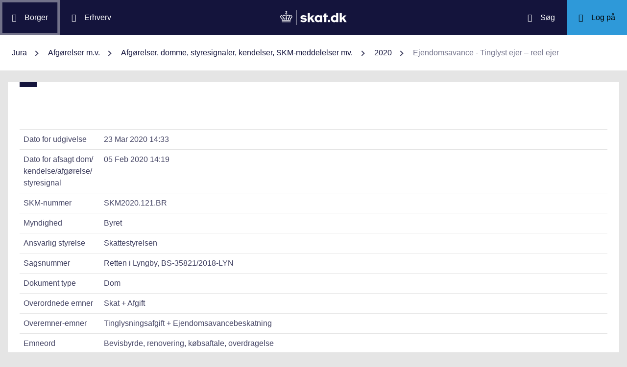

--- FILE ---
content_type: text/html; charset=utf-8
request_url: https://info.skat.dk/data.aspx?oid=2295182&chk=209742&lang=da
body_size: 96662
content:
<!DOCTYPE html>
<html xmlns="http://www.w3.org/1999/xhtml" xml:lang="da" lang="da">
	<head>
<title>Ejendomsavance - Tinglyst ejer &#8211; reel ejer - info.skat.dk</title>
<meta http-equiv="Content-Type" content="text/html; charset=UTF-8" />
<meta name="generator" content="Editor4u version 739 - remove deleted text for highlight" />
<meta name="viewport" content="width=device-width, initial-scale=1" />

<meta name="description" content="Denne side er din adgang til info.skat.dk" />
<meta name="DocumentType" content="Dom" />
<meta name="lang" content="da" />
<meta name="name" content="Ejendomsavance - Tinglyst ejer &amp;#8211; reel ejer" />
<meta name="DSstat.pageName" content="Ejendomsavance - Tinglyst ejer &amp;#8211; reel ejer" />
<meta name="pubDate" content="202003231433" />
<meta name="pid" content="4293052" />
<meta name="tid" content="87" />
<meta name="InformationSegment" content="Juridisk_information" />
<meta name="Subcategory" content="Dom" />
<meta name="Category" content="Jura" />
<meta name="DSstat.contentType" content="Afgørelse, dom eller kendelse" />
<meta name="DSstat.profile" content="jura" />
<meta name="DSstat.site" content="info.skat.dk" />
<meta name="DSstat.department" content="sktst" />
<meta name="DSstat.oid" content="2295182" />
<meta name="DSstat.oidVersion" content="0" />
<meta name="DSstat.language" content="da" />
<meta name="DSstat.isDocument" content="1" />
<link rel="canonical" href="https://info.skat.dk/data.aspx?oid=2295182" />

<!-- info.skat internet server 4, version 739 - remove deleted text for highlight -->
<link rel="shortcut icon" href="favicon.ico?v=220" type="image/x-icon" /><link rel="stylesheet" type="text/css" href="/style/print.css?v=220" media="print" />

<link rel="stylesheet" href="/style/main4.css?v=220" type="text/css" media="all" />
<link rel="stylesheet" href="/style/skat-2.15.1.css?v=220" type="text/css" media="all" />
<link rel="stylesheet" href="/style/skat4-test.css?v=220" type="text/css" media="all" />
<!-- design.head end -->
<script src="js/jquery-3.7.1.min.js"></script>
<meta name="DCS.dcssip" content="skat.dk">
<meta property="og:image" content="//info.skat.dk/images/head-image.jpg" /> 
<meta name="msapplication-tap-highlight" content="no" /> 
<meta name="theme-color" content="#14143c" />
<meta name="format-detection" content="telephone=no" />
<link href="style/cludolocal.css" type="text/css" rel="stylesheet" />
<link rel="stylesheet" type="text/css" href="/style/mpfulltext.css?v=220" media="all" />
<link rel="stylesheet" type="text/css" href="/style/hide-leftmenu.css?v=220" media="all" />
<!-- avoid empty title -->
	<link href="/style/hide-subtree.css?v=220" rel="stylesheet" type="text/css" media="all" /><link href="/style/hide-rate4u.css?v=220" rel="stylesheet" type="text/css" media="all" /></head>
	<body id="bodyMaster" class="layoutMaster-t87 layoutMaster-o2295182 chrome unknown bootstrap4 prod prod4">
<!--googleoff: all-->
		<form method="post" action="./data.aspx?oid=2295182&amp;chk=209742&amp;lang=da" id="frmMain" novalidate="1" class="site-wrapper needs-validation">
<div class="aspNetHidden">
<input type="hidden" name="clientoId" id="clientoId" value="2295182" />
<input type="hidden" name="clientvId" id="clientvId" value="0" />
<input type="hidden" name="children" id="children" value="0" />
<input type="hidden" name="clang" id="clang" value="da" />
<input type="hidden" name="server" id="server" value="4" />
<input type="hidden" name="__VIEWSTATE" id="__VIEWSTATE" value="/wEPDwULLTEwMzM4MTk1NTRkZDvYZuWz3fbqFxlgGe3dmbZf0aSC" />
</div>

<!-- design/layoutoId: 68987, originaloId: 10985, alternateLayout: 0 (activated: True), isBS4: True, layoutPersist: 0, cLang: da (DA), addWrapper: False, inclWrapper: False, leftMenuUse: False, isCached: True, domainId: 0, ownId: 0, config.layoutInternet: 10985, scriptInclude: , hasDynamics: False -->

<div class="aspNetHidden">

	<input type="hidden" name="__VIEWSTATEGENERATOR" id="__VIEWSTATEGENERATOR" value="9ED6FB81" />
	<input type="hidden" name="__EVENTVALIDATION" id="__EVENTVALIDATION" value="/wEdAAKL84bCSQN2RpK7Xqb99S0xn++rkmX8FElPrNQaa1D+xHiWsOd6e6DAzceM1quzaji2Ob8W" />
</div>
			<input name="guid" type="hidden" id="guid" value="475c5309-069a-43a6-9dc2-554028776b75" />
			<input type="hidden" name="search" id="search" />
<!--googleon: all-->
            <header class="MPtop" data-oid="68991">
  <div class="container-fluid">
    <div class="row bg-primary position-relative">
      <a
        href="#mainContent"
        class="bg-white p-3 sr-only sr-only-focusable sr-only-focusable-center text-primary"
        style="z-index: 1"
        >Gå til indhold</a
      >
      <div class="col">
        <div class="row h-100">
          <a
            class="segmentBorger col-auto header-element"
            aria-label="Borger"
            href="https://skat.dk/borger"
            ><span class="ikon ikon-borger"></span>
            <span class="d-md-block d-none ml-3">Borger</span></a
          >
          <a
            class="segmentErhverv col-auto header-element"
            aria-label="Erhverv"
            href="https://skat.dk/erhverv"
            ><span class="ikon ikon-erhverv"></span>
            <span class="d-md-block d-none ml-3">Erhverv</span></a
          >
        </div>
      </div>
      <a href="data.aspx?oid=68996" class="col-auto header-element skatdklogo"
        ><span class="sr-only">Gå til forside</span></a
      >
      <div class="col">
        <div class="row h-100 justify-content-end">
          <a
            id="searchModalMaster"
            class="col-auto header-element"
            aria-label="Søg på skat.dk"
            href="#"
            data-focus-element="#siteSearch"
            data-toggle="modal"
            data-target="#searchModal"
            ><span class="ikon ikon-soeg"></span>
            <span class="d-md-block d-none ml-3">Søg</span></a
          >
          <a
            class="col-auto header-element bg-skatdk bg-hover bg-focus"
            href="#"
            aria-label="Log på TastSelv som enten borger eller erhverv"
            data-focus-element="siteLogin"
            data-toggle="modal"
            data-target="#loginModal"
            ><span class="ikon ikon-log-ind"></span>
            <span class="d-md-block d-none ml-3">Log på</span></a
          >
        </div>
      </div>
    </div>
    <nav class="row bg-white" aria-label="brødkrumme. Aktuel hierarkisk placering på skat.dk" data-oid="13470"> <ul id="breadcrumb" class="breadcrumb"><li class='breadcrumb-item first'><a href="data.aspx?oid=69005"  title="Vis: Jura" data-click="breadcrum">Jura</a></li><li class='breadcrumb-item'><a href="data.aspx?oid=2927"  title="Vis: Afgørelser m.v." data-click="breadcrum">Afgørelser m.v.</a></li><li class='breadcrumb-item'><a href="data.aspx?oid=80859"  title="Vis: Afgørelser, domme, styresignaler, kendelser, SKM-meddelelser mv." data-click="breadcrum">Afgørelser, domme, styresignaler, kendelser, SKM-meddelelser mv.</a></li><li class='breadcrumb-item'><a href="data.aspx?oid=16352"  title="Vis: 2020" data-click="breadcrum">2020</a></li><li class='breadcrumb-item last active'>Ejendomsavance - Tinglyst ejer &#8211; reel ejer</li></ul>

</nav>
  </div>
</header>
<div class="modal fade" tabindex="-1" role="dialog" id="searchModal" style="display: none;" aria-hidden="true" data-oid="8882">
	<div class="modal-dialog modal-md">
		<div class="modal-content">
			<div class="modal-header">
				<button type="button" class="close" data-dismiss="modal" aria-label="Luk vinduet for søgning">
					<span aria-hidden="true"></span>
				</button>
			</div>
			<div class="modal-body skts-search-modal" id="cludo-search-content-form">
				<div class="input-group" id="siteSearchWrapper">
					<label class="sr-only" for="siteSearch">Hvad søger du?</label>
					<input type="search" id="siteSearch" class="form-control" placeholder="Hvad søger du?" />
					<span class="input-group-btn">
						<button id="siteSearchButton" class="btn btn-primary" type="submit">
							<span class="input-group-btn">
								<span class="sr-only">Søg</span>
							</span>
						</button>
					</span>
<div class="mt-4">Skriv ikke personlige oplysninger (fx dit cpr-nr.). Vi gemmer søgninger til statistik, så vi løbende kan forbedre søgefunktionen. <a href="https://skat.dk/sikkerhed/privatlivspolitik-og-cookies/privatlivspolitik-skatteforvaltningen" aria-label="Gemmense privatlivspolitik" style="text-decoration:underline" target="_blank">Se privatlivspolitik</a>.</div>
				</div>
			</div>
		</div>
	</div>
</div> <div class="modal fade" tabindex="-1" role="dialog" id="loginModal" style="display: none;" aria-hidden="true" data-oid="15027">
  <div class="modal-dialog modal-lg modal-xl">
    <div class="modal-content">
      <div class="modal-header">
        <button type="button" class="close" data-dismiss="modal" aria-label="Luk logon vinduet"><span aria-hidden="true"></span></button>
      </div>
      <div class="modal-body pt-0">
<div id="messageTop"></div>
        <div class="row no-gutters">
          <div class="col-12 col-lg">
            <div class="collapser mt-3">
              <button class="collapser__header" type="button" data-toggle="collapse" data-target="#loginBorger" aria-expanded="false" aria-controls="loginBorger">Log på som borger</button>
              <div class="collapse mb-n2" id="loginBorger">
                <div class="collapser__body">
<div id="menu1"></div>
                  <p class="text-center"><a class="dap-aktionslink dap-aktionslink-skatdk" href="https://www.tastselv.skat.dk/borger/loginsso" aria-label="Log på med MitID borger" data-event="login_click,type:borger[colon]log på med MitID">Log på med MitID</a></p>
                  <hr />
                  <ul class="list-unstyled">
                    <li>
                      <a href="https://www.tastselv.skat.dk/borger/loginpin" aria-label="Log på med TastSelv-kode borger" data-event="login_click,type:borger[colon]log på med tastselv kode">Log på med TastSelv-kode</a>
                    </li>
                    <li>
                      <a href="https://www.tastselv.skat.dk/part/login" aria-label="Log på med autorisation borger" data-event="login_click,type:borger[colon]log på med autorisation">Log på med autorisation</a>
                    </li>
                    <li>
                      <a href="data.aspx?oId=17109&amp;vId=0" aria-label="Bestil kode borger">Bestil kode</a>
                    </li>
                  </ul>
                </div>
              </div>
            </div>
          </div>
<div class="d-none d-lg-block col-auto spacer small border-left pr-3 ml-3 my-4"></div>
          <div class="col-12 col-lg dap-login-block">
            <div class="collapser mt-3">
              <button class="collapser__header" type="button" data-toggle="collapse" data-target="#loginErhverv" aria-expanded="false" aria-controls="loginErhverv">Log på som erhverv</button>
              <div class="collapse mb-n2" id="loginErhverv">
                <div class="collapser__body">
<div id="menu2"></div>
                  <p class="text-center"><a class="dap-aktionslink dap-aktionslink-skatdk" href="https://pdcs.skat.dk/dcs-atn-gateway/nemlogin?userType=virksomhed&amp;targetUrl=aHR0cHM6Ly9udHNlLnNrYXQuZGsvbnRzZS1mcm9udC9mb3JzaWRl" aria-label="Log på med MitID Erhverv" data-event="login_click,type:erhverv[colon]log på med MitID">Log på med MitID</a></p>
                  <hr />
                  <ul class="list-unstyled">
                    <li>
                      <a href="https://pdcs.skat.dk/dcs-atn-gateway/login/tsklogin?userType=virksomhed&amp;targetUrl=aHR0cHM6Ly9udHNlLnNrYXQuZGsvbnRzZS1mcm9udC9mb3JzaWRl" aria-label="Log på med TastSelv-kode erhverv" data-event="login_click,type:erhverv[colon]log på med tastselv kode">Log på med TastSelv-kode</a>
                    </li>
                    <li>
                      <a href="data.aspx?oId=69330" aria-label="Bestil kode erhverv">Bestil kode</a>
                    </li>
                  </ul>
                </div>
              </div>
            </div>
          </div>
        </div>
      </div>
    </div>
  </div>
</div>

<div class="container-fluid mw-text" role="main" data-oid="10987">
  <div class="row">
    <div class="col-md-12 px-0">
      <div class="loader">
        
      </div>
<!-- add content block start -->


<!-- add content block end -->
    </div>
    <div id="mainContent" class="MPfullText align-self-start col-lg-8 bg-white blue-square p-4">
          
      <div class="row">
        <div class="col-12 col-sm">
          
        </div>
        <div class="col-12 col-sm-auto mt-sm-3">
          
<div class="readspeaker">
    
</div>
        </div>
      </div>
      <div class="topline">
        
<div class="badgetWrapper mt-2 mb-1">
    
</div>
<div class="badgetWrapperBox">
    <div class="badgetPrintBox">
    </div>
</div>
      </div>
      <div id="content" class="MPtextindex">
        
<div id="resultTreeindex">
    <div class='textContent' data-mode='0' data-pgm='portal.textBase'><div class='MPtext'><table class="table edge noresponsive edge-t87" data-type="kolofon"><caption></caption><tbody><tr data-no="1"><td class="edge edge1">
<div class="edge edge1">Dato for udgivelse</div></td><td class="edge edge2">23 Mar 2020 14:33</td></tr><tr data-no="2"><td class="edge edge1">
<div class="edge edge1">Dato for afsagt dom/<wbr>kendelse/<wbr>afgørelse/<wbr>styresignal</div></td><td class="edge edge2">05 Feb 2020 14:19</td></tr><tr data-no="3"><td class="edge edge1">
<div class="edge edge1">SKM-nummer</div></td><td class="edge edge2">SKM2020.121.BR</td></tr><tr data-no="4"><td class="edge edge1">
<div class="edge edge1">Myndighed</div></td><td class="edge edge2">Byret</td></tr><tr data-no="5"><td class="edge edge1">
<div class="edge edge1">Ansvarlig styrelse</div></td><td class="edge edge2">Skattestyrelsen</td></tr><tr data-no="6"><td class="edge edge1">
<div class="edge edge1">Sagsnummer</div></td><td class="edge edge2">Retten i Lyngby, BS-35821/2018-LYN</td></tr><tr data-no="7"><td class="edge edge1">
<div class="edge edge1">Dokument type</div></td><td class="edge edge2">Dom</td></tr><tr data-no="8"><td class="edge edge1">
<div class="edge edge1">Overordnede emner</div></td><td class="edge edge2">Skat + Afgift</td></tr><tr data-no="9"><td class="edge edge1">
<div class="edge edge1">Overemner-emner</div></td><td class="edge edge2">Tinglysningsafgift + Ejendomsavancebeskatning</td></tr><tr data-no="10"><td class="edge edge1">
<div class="edge edge1">Emneord</div></td><td class="edge edge2">Bevisbyrde, renovering, købsaftale, overdragelse</td></tr><tr data-no="11"><td class="edge edge1">
<div class="edge edge1">Resumé</div></td><td class="edge edge2"><p>Sagen angik, om sagsøgeren skulle beskattes af en ejendomsavance vedrørende en ejendom, som sagsøgeren i henhold til købsaftale og skøde købte i 2011 og som efter en renovering blev solgt i 2012. Sagsøgeren havde endvidere optaget lån i ejendommen og havde frem til overdragelsen fået det skattemæssige fradrag for lånet.</p> <p>Sagsøgeren gjorde gældende, at han havde købt ejendommen på vegne af en bekendts selskab, og at han derfor ikke skulle beskattes af avancen ved salget.</p> <p>Det påhvilede under de foreliggende omstændigheder sagsøgeren at bevise, at han ikke var den reelle ejer af ejendommen, og retten fandt ikke, at sagsøgeren havde løftet denne bevisbyrde.</p> <p>Skatteministeriet blev derfor frifundet.</p></td></tr><tr data-no="12"><td class="edge edge1">
<div class="edge edge1">Reference(r)</div></td><td class="edge edge2"><p>Ejendomsavancebeskatningslovens § 5, stk. 1, 1 pkt.</p></td></tr><tr data-no="13"><td class="edge edge1">
<div class="edge edge1">Henvisning</div></td><td class="edge edge2"><p>Den juridiske vejledning 2020-1 <a title="Linket dirigerer dig til: C.H.2.1.9.6.2 Forhøjelse af anskaffelsessummen" class="smartlink" href="data.aspx?oid=1948612&amp;chk=209742&amp;lang=da">C.H.2.1.3</a></p></td></tr><tr data-no="14"><td class="edge edge1">
<div class="edge edge1">Redaktionelle noter</div></td><td class="edge edge2"><p>Dommen blev anket til Østre Landsret, hvis dom er offentliggjort som <a href="data.aspx?oid=2323635&amp;chk=209742&amp;lang=da" title="Linket dirigerer dig til: Ejendomsavance - Tinglyst - Reel ejer" class="smartlink">SKM2021.392.ØLR</a>.</p> <p>Tidligere instans: Landsskattrettens afgørelse, jr.nr. <a href="http://www.afgoerelsesdatabasen.dk/ShowDoc.aspx?q=15-1965572&amp;docId=dom-lsr-15-1965572-full">15-1965572</a></p></td></tr><tr data-no="15"><td class="edge edge1">
<div class="edge edge1">Appelliste</div></td><td class="edge edge2"><div class='AppealList'><a href="data.aspx?oid=2292390" data-stat="AppealList">15-1965572</a></div></td></tr></tbody></table><div data-name='Tekst' data-no='0' data-type='html'><p><strong>Parter</strong></p> <p>A</p> <p>(v/advokat Kasper Bech Pilgaard)</p> <p>mod</p> <p>Skatteministeriet</p> <p>(v/advokat Camilla Bjerg Nielsen)</p> <p><strong>Afsagt af&nbsp; byretsdommer:</strong></p> <p>Anne-Sophie Abel Lohse</p> <p><strong>Sagens baggrund og parternes påstande</strong></p> <p>Sagen er anlagt den 25. september 2018. Sagen drejer sig om, hvorvidt der er grundlag for at beskatte A af ejendomsavance vedrørende ejendommen beliggende Y2-Adresse i Y1-by.</p> <p>Sagsøgeren, A, har fremsat påstand om, at As skatteansættelse for indkomståret 2012 nedsættes med 1.305.000 kr.</p> <p>Sagsøgte, Skatteministeriet, har fremsat påstand om frifindelse.</p> <p>Dommen indeholder ikke en fuldstændig sagsfremstilling, jf. retsplejelovens § 218 a.</p> <p><strong>Oplysningerne i sagen</strong></p> <p>A stiftede den 1. januar 2010 G1, som var en enkeltmandsvirksomhed, der blev opløst den 30. juni 2015. A stiftede den 12. november 2012 G2 ApS, som han ejer og er direktør for.</p> <p>WT er direktør for selskabet G2 ApS, hvis reelle ejer er MG.</p> <p>Af et dokument dateret den 22. marts 2011 fremgår blandt andet følgende om en aftale mellem A og G2 ApS vedrørende ejendommen beliggende Y2-Adresse i Y1-by:</p> <p style="padding-left: 40px;">"Uanset formelt ejerskab er det dog mellem parterne G2 ApS som ejer ejendommen.</p> <p style="padding-left: 40px;">G2 ApS afholder samtlige omkostninger dvs. renoveringsomkostninger, ejendomsskatter, forsikringer, vand og varme.</p> <p style="padding-left: 40px;">Øvrige omkostninger er A uvedkommen.</p> <p style="padding-left: 40px;">Ligeledes er det aftalt, at A ikke får del i den eventuelle avance og at G2 ApS bærer ansvaret for ejendommen.</p> <p style="padding-left: 40px;">A oppebærer en rente på kr. 100.000, når ejendommen er solgt, hvis dette sker inden 24 mdr. ellers træffes nærmere aftale"</p> <p>Det fremgår af udateret købsaftale, at A købte ejendommen til overtagelse den 1. april 2011 af Ejendomsselskabet G4 ApS, der havde købt ejendommen af G5 A/S, der havde købt ejendommen af tinglyst ejer NJ.</p> <p>Den 11. april 2011 fremsendte WT skøde på ejendommen samt deponeringsvilkår til F1-Bank og bad om at deponeringen skete samme dag.</p> <p>Den 15. april 2011 fremsendte F1-Bank et lånetilbud til A vedrørende lån af 1.250.000 kr. til finansiering af ejendommen, hvoraf fremgår, at der til sikkerhed for lånet deponeres ejerpantebrev i ejendommen. Det fremgår endvidere, at det forudsættes at ejendommen skødes i As navn, således at der kan tinglyses ejerpantebrev.</p> <p>Der er endvidere fremlagt en låneaftale af 24. april 2011 vedrørende lån af 1.250.000 kr. Det fremgår heraf, at lånet effektueres, når der er lyst ejerpantebrev på 1.200.000 kr. i ejendommen, og at der til yderligere sikkerhed for lånet gives pant i effekter tilhørende A.</p> <p>Den 28. april 2011 fremsendte F1-Bank til A et dokument til underskrift vedrørende midlertidig kredit på 405.000 kr. vedrørende køb af ejendommen.</p> <p>Den 25. maj 2011 afholdt G2 ApS tinglysningsudgifter på 8.600 kr. og den 7. juli 2011 2.500 kr. til F2-Finans. Udgifter, der relaterede sig til ejendommen.</p> <p>A erhvervede ved skøde af 9. juni 2011 ejendommen beliggende Y2-Adresse i Y1-by for 1.200.000 kr. Det fremgår af skødet, at der er tale om en "almindelig fri handel".</p> <p>Ifølge den offentlige ejendomsvurdering havde ejendommen i juni 2011 en offentlig ejendomsværdi på 1.650.000 kr.</p> <p>I forbindelse med købet af ejendommen fik banken pant i et ejerpantebrev på 1.200.000 kr. i ejendommen.</p> <p>A har i indkomstårene 2011 og 2012 betalt udgifterne på lånet og selvangivet renteudgifter vedrørende lånet.</p> <p>Ejendommen er ikke medtaget som et materielt anlægsaktiv i G2 ApS'&nbsp;årsrapport for 2010/11.</p> <p>Den 16. december 2011 fremsendte advokat SS en regning til G2 ApS og A, hvoraf fremgår bl.a. følgende:</p> <p style="padding-left: 40px;">"For juridisk assistance i forbindelse med køb af Y2-Adresse, Y1-by, herunder gennemgang af betinget skøde og deponeringstekst, udabejdelse af prøvetinglysning af skødet, fremsendelse af skødet til godkendelse, indarbejdelse af diverse rettelser, udarbejdelse af fuldmagt til A, iafklaring af tinglysningsrække herunder opfølgning på diverse underskrivelsesforhold, indhente underskrifter på skødet og anmeldelse af skødet til tinglysning, ekspedition af rykkere og låneopgørelser samt frigivelser, diverse telefoniske drøftelser såvel som mailkorrespondance med Dem, har vi fastsat et honorar stort 8.000,00"</p> <p>Ejendommen blev herefter renoveret.</p> <p>G2 ApS indgik aftale med G6 om salg af ejendommen og indhentede som sælger huseftersynsrapport, hvoraf det under sælgers oplysninger om ejendommen fremgår bl.a., at sælger har ejet ejendommen i 0 år, og at der ikke er foretaget tilbygninger, ombygninger eller store renoveringsarbejder i ejertiden.</p> <p>Ved købsaftale af 22. oktober 2012 blev ejendommen solgt til ID og LJ for 2.400.000 kr. A er anført som sælger i købsaftalen.</p> <p>Ved tillæg af 25. oktober 2012 til aftalen mellem A og køberne blev prisen ændret til 2.515.000, idet sælger samtidig skulle stå for udbedring af mangler i elrapporten.</p> <p>Endelig ved tillæg af 29. oktober 2012 blev det aftalt, at G2 ApS blev sælger af ejendommen som utinglyst adkomsthaver med tiltrædelse af tinglyst ejer A.</p> <p>Den 30. oktober 2011 fremsendte G6 en faktura til G2 ApS vedrørende salget af ejendommen, hvoraf bl.a. fremgår, at der efter deponering var et tilgodehavende på 363,75 kr.</p> <p>Det er oplyst, at købsaftalen på vegne af sælger blev underskrevet den 1. november 2012 af MG.</p> <p>Den 14. december 2012 fremsende Y1-by Forsyning til G2 ApS&nbsp;en flytteopgørelse vedrørende ejendommen.</p> <p>I skødet af 20. december 2012 er A anført som sælger/overdrager. Under øvrige vilkår er det anført, at G2 ApS sælger ejendommen, men at A signerer skødet som tinglyst adkomsthaver.</p> <p>Restkøbesummen på 2.417.000 kr. samt tilgodehavende fra G6 på 363,75 kr. blev deponeret henholdsvis den 27. marts og 3. april 2013 på en konto i A navn. Den 3. april 2013 blev der herfra overført 1.012.000 kr. til G2 ApS'&nbsp;klientkonto hos advokat SS. Endvidere blev der den 5. april 2013 foretaget en hævning på 1.250.000 kr. med posteringsteksten "Udl. Lånenr. xx". Den 22. oktober 2014 blev kontoens restindestående på 147.520,20 kr. overført til en anden konto tilhørende A.</p> <p>Den 15. oktober 2013 skrev SKAT til A vedrørende ejendommen, idet SKAT bl.a. anmodede ham om at fremsende en eventuel opgørelse over fortjeneste/tab ved afståelse af ejendommen.</p> <p>G2 ApS har i deres årsrapport for 2012/13, der er godkendt den 3. april 2014, medtaget avancen fra salg af ejendommen med cirka 881.000 kr. Avancen er fremkommet ved i salgssummen at fradrage udgiften til ejendomsmægler, købesummen, egne afholdte byggeomkostninger med 131.100 kr., omkostninger og renter på lån i perioden med 105.000 kr. samt betalt rente til A med 100.000 kr.</p> <p>Dokumentet af 22. marts 2011 blev fremsendt til SKAT den 23. marts 2015 i forbindelse med en anmodning om genoptagelse.</p> <p>Der er fremlagt et kontokort fra G2 ApS, hvoraf fremgår følgende:</p> <p><img class="WACImage SCXW75044143 BCX0" unselectable="on" src="getfile.aspx?id=141573" width="527" height="291" /></p> <p>Landsskatteretten har den 25. juni 2018 truffet afgørelse i sagen. Heraf fremgår blandt andet følgende:</p> <p style="padding-left: 40px;">"<strong>Faktiske oplysninger</strong></p> <p style="padding-left: 40px;">Klageren erhvervede ifølge tinglyst skøde af 9. juni 2011 ejendommen beliggende Y2-Adresse,Y1-by, den 1. april 2011 for 1.200.000 kr.</p> <p style="padding-left: 40px;">Det fremgik af skødet, at sælger af ejendommen var NJ mens at selskaberne G5 A/S og G7 ApS stod anført som ejere af ejendommene. Klageren var i skødet anført som tinglyst adkomsthaver og erhverver med en køberandel på 1 / 1.</p> <p style="padding-left: 40px;">Under "øvrige vilkår for handelen" i skødet var anført følgende:</p> <p style="padding-left: 80px;">"Indgået iht. separat købsaftale beroende hos advokat SS"</p> <p style="padding-left: 40px;">Skatteankestyrelsen har under sagens behandling anmodet klagerens repræsentant om at få fremsendt købsaftalen for Y2-Adresse. Klagerens repræsentant har ikke kunnet rekvirere materialet.</p> <p style="padding-left: 40px;">Klageren stiftede i 2011 et samlet lån på 1.250.000 kr. i F1-Bank til finansiering af købet af ejendommen. Som sikkerhed for lånet blev der stiftet et ejerpantebrev med en hovedstol på 1.200.000 kr. Ejerpantebrevet blev tinglyst i forbindelse med klagerens erhvervelse af Y2-Adresse og det fremgik af skødet, at klageren var anført som kreditor.</p> <p style="padding-left: 40px;">Det fremgår af et brev fra F1-Bank af 15. april 2011, at banken forudsatte, at ejendommen blev skødet i klagerens navn.</p> <p style="padding-left: 40px;">Med klagen til Skatteankestyrelsen er indsendt en indgået aftale mellem klageren og G10 ApS af 22. marts 2011 vedrørende Y2-Adresse. Af aftalen fremgår følgende:</p> <p style="padding-left: 80px;">"Ejendommen skødes til A pga. G2 ApS' manglende mulighed for at skaffe finansiering.</p> <p style="padding-left: 80px;">Uanset formelt ejerskab er det dog mellem parterne G2 ApS som ejer ejendommen.</p> <p style="padding-left: 80px;">G2 ApS afholder samtlige omkostninger dvs. renoveringsomkostninger, ejendomsskatter, forsikringer, vand og varme. Øvrige omkostninger er A uvedkommen. Ligeledes er der aftalt, at A ikke får del i den eventuelle avance og at G2 ApS bærer ansvaret for ejendommen.</p> <p style="padding-left: 80px;">A oppebærer en rente på kr. 100.000,- når ejendommen er solgt, hvis dette sker inden 24 mdr. ellers træffes nærmere aftale."</p> <p style="padding-left: 40px;">Det fremgår af Det Centrale Virksomhedsregister (CVR), at G2 ApS blev stiftet den 1. juni 2005 og at selskabet er registreret under branchekode "682040 Udlejning af erhvervsejendomme". Selskabets formål er at købe og sælge fast ejendom herunder udlejning af egne ejendomme samt anden hermed beslægtet virksomhed. G2 ApS er ejet af G8 ApS.</p> <p style="padding-left: 40px;">Det fremgår af CVR, at G8 ApS ejede G7 ApS (nu G9 ApS), der var den ene af de to tidligere ejere af Y2-Adresse ved klagerens erhvervelse den 9. juni 2011.</p> <p style="padding-left: 40px;">Klageren selvangav for indkomstårene 2011 og 2012 renteudgifter for lånet på ejendommen med hhv. kr. 26.830 og kr. 48.370 kr.</p> <p style="padding-left: 40px;">Den 1. november 2012 blev Y2-Adresse solgt for 2.515.000 kr. med overtagelse den 1. april 2013.</p> <p style="padding-left: 40px;">Det fremgik af salgsskødet, at klageren stod som ejer af ejendommen. Under "øvrige vilkår for handelen", fremgik dog følgende:</p> <p style="padding-left: 80px;">"Sælger</p> <p style="padding-left: 80px;">Det er G2 ApS cvr nr. ...11 der sælger ejendommen, men da det er A, der er tinglyst adkomsthaver, er det ham, der signere skødet."</p> <p style="padding-left: 40px;">Af tillæg til købsaftalen for overdragelsen den 1. november 2012, dateret den 29. oktober 2012 og som var bilag til skødet, fremgik følgende under punkt 3 "Ændring/Tillæg til købsaftale":</p> <p style="padding-left: 80px;">"G2 ApS bliver sælger af ejendommen som utinglyst adkomsthaver med tiltrædelse af tinglyst ejer A."</p> <p style="padding-left: 40px;">G2 ApS havde ikke tidligere optrådt under de formelle ejeroplysninger i tingbogen for Y2-Adresse.</p> <p style="padding-left: 40px;">Af tillæg til købsaftalen dateret den 25. oktober 2012 fremgik følgende under punkt 3 "Ændring/ tillæg til købsaftale":</p> <p style="padding-left: 80px;">"Det er mellem køber og sælger aftalt at prisen 2.400.000 kr. ændres til 2.515.000 kr. Endvidere er det aftalt at sælger står for udbedring af mangler i elrapporten. Dette skal være afsluttet inden dispositionsretten d. 15-11-2012 Såfremt dette ikke er udbedret kan køber få dette udført for sælgers regning mod forvisning af kvittering"</p> <p style="padding-left: 40px;">Udgifterne til udbedringen af manglerne i elrapporten blev afholdt af G2 ApS.</p> <p style="padding-left: 40px;">Det fremgår af en indsendt opgørelse fra den berigtigende advokat, at G2 ApS afholdte udgifterne til tinglysningsafgiften ved salget.</p> <p style="padding-left: 40px;">Den 27. marts 2013 indgik der 2.417.000 kr. med teksten "restkøbesum" på en deponeringskonto i klagerens navn.</p> <p style="padding-left: 40px;">G6 Y1-by udsendte den 2. april 2013 afregning vedrørende salget af Y2-Adresse. Brevet var stilet til G2 ApS, og det fremgik af brevet, at mæglerfirmaet skyldte G2 ApS et restbeløb på 363,75 kr. Den 3. april 2013 indgik restbeløbet på 363,75 kr. fra G6 på klagerens deponeringskonto.</p> <p style="padding-left: 40px;">Den 3. april 2013 blev der overført 1.012.000 kr. fra klagerens deponeringskonto til G2 ApS' klientkonto hos Advokat SS. Samme dag blev der overført 1.250.000 kr. fra klagerens deponeringskonto med teksten "Udl. Lånenr. xx". Advokat SS har under sagens behandling i SKAT fremført følgende redegørelse for de to overførsler af 3. april 2013:</p> <p style="padding-left: 80px;">"Da skødet var tinglyst og overtagelsesdagen passeret blev den deponerede restkøbesum kr. 2.471.000 overført til deponeringskontoen oprettet i As navn, og heraf blev kr. 1.250.000 straks anvendt til at indfri de af A optagne banklån. Som det fremgår af vedlagte kontoudskrift blev købesummen således frigivet pr. 27. marts 2013 til deponeringskontoen til brug for indfrielse af lånet i ejendommen. Et foreløbigt anslået restbeløb på kr. 1.012.000 blev herefter 3. april 2013 overført til min klientkonto tilhørende G2 ApS."</p> <p style="padding-left: 40px;">På tidspunktet for sagens behandling i SKAT var sagen ifølge advokat SS&nbsp;endnu ikke slutafregnet, og der henstod derfor fortsat et uafregnet beløb på sagens deponeringskonto på 147.252,09 kr. Dette beløb skulle efter afregning af påløbne låneomkostninger og renter samt et honorar til klageren afregnes til G2 ApS.</p> <p style="padding-left: 40px;">Af fremlagt kontoudtog fra klagerens private bankkonto fra 22. oktober 2014 fremgår det, at klageren modtog en betaling på 147.520,20 kr. med teksten "REST TILGODEHAVENDE A". Klagerens repræsentant har overfor Skatteankestyrelsen forklaret, at beløbet på 147.520,20 kr. blev fastsat af parterne i et forsøg på at udligne klagerens afholdte nettorenteudgifter. Klagerens repræsentant har overfor Skatteankestyrelsen forklaret, at klageren efter aftale med G2 ApS pr. kulance blev givet yderligere 47.520,20 kr. i honorar for sikkerhedsstillelsen, idet salgsprocessen trak ud.</p> <p style="padding-left: 40px;">Det fremgår ikke af årsrapporten for 2010-2011 for G2 ApS, at Y2-Adresse tilgik selskabet i 2011. Det fremgår endvidere ikke af årsrapporten for 2012-2013, at der var afgang i selskabets investeringsejendomme pr. 30. september 2013.</p> <p style="padding-left: 40px;">Det fremgår af indsendt kontokort for konto 10400 "overskud/tab ved salg af ejendom" i regnskabet for G2 ApS, at der den 30. september 2013 blev bogført en indtægt på 980.900 kr. vedrørende posten "Salg Y2-Adresse". Det fremgår tillige af kontokortet at det samlede overskud for salg af selskabets ejendomme i regnskabsåret 2012-2013 udgjorde 980.899,94 kr. efter følgende bevægelser i perioden:</p> <table border="0" class="std" style="border-collapse: collapse; width: 327px; height: 382px; border-width: 0px; margin-left: auto; margin-right: auto;" width="513"> <tbody style="padding-left: 40px;"> <tr style="padding-left: 40px;"> <td valign="top" style="width: 162px; border-width: 0px; height: 31px;"> <p class="TableParagraph" style="padding-left: 40px;">"Y2-Adresse</p> </td> <td valign="top" style="width: 165px; border-width: 0px; height: 31px;"> <p class="TableParagraph" style="padding-left: 40px;">-980.900,00</p> </td> </tr> <tr style="padding-left: 40px;"> <td valign="top" style="width: 162px; border-width: 0px; height: 49px;"> <p class="TableParagraph" style="padding-left: 40px;">EP2 - rettelse primo</p> </td> <td valign="top" style="width: 165px; border-width: 0px; height: 49px;"> <p class="TableParagraph" style="padding-left: 40px;">-2.625.107,00</p> </td> </tr> <tr style="padding-left: 40px;"> <td valign="top" style="width: 162px; border-width: 0px; height: 49px;"> <p class="TableParagraph" style="padding-left: 40px;">Landinspektør Y3-Adresse</p> </td> <td valign="top" style="width: 165px; border-width: 0px; height: 49px;"> <p class="TableParagraph" style="padding-left: 40px;">55.678,00</p> </td> </tr> <tr style="padding-left: 40px;"> <td valign="top" style="width: 162px; border-width: 0px; height: 31px;"> <p class="TableParagraph" style="padding-left: 40px;">Salg af Y3-Adresse</p> </td> <td valign="top" style="width: 165px; border-width: 0px; height: 31px;"> <p class="TableParagraph" style="padding-left: 40px;">165.000,00</p> </td> </tr> <tr style="padding-left: 40px;"> <td valign="top" style="width: 162px; border-width: 0px; height: 31px;"> <p class="TableParagraph" style="padding-left: 40px;">Salg af Y3-Adresse</p> </td> <td valign="top" style="width: 165px; border-width: 0px; height: 31px;"> <p class="TableParagraph" style="padding-left: 40px;">1.000.000,00</p> </td> </tr> <tr style="padding-left: 40px;"> <td valign="top" style="width: 162px; border-width: 0px; height: 31px;"> <p class="TableParagraph" style="padding-left: 40px;">Salg Y3-Adresse</p> </td> <td valign="top" style="width: 165px; border-width: 0px; height: 31px;"> <p class="TableParagraph" style="padding-left: 40px;">800.000,00</p> </td> </tr> <tr style="padding-left: 40px;"> <td valign="top" style="width: 162px; border-width: 0px; height: 31px;"> <p class="TableParagraph" style="padding-left: 40px;">Salg Y3-Adresse</p> </td> <td valign="top" style="width: 165px; border-width: 0px; height: 31px;"> <p class="TableParagraph" style="padding-left: 40px;">104.429,06</p> </td> </tr> <tr style="padding-left: 40px;"> <td valign="top" style="width: 162px; border-width: 0px; height: 31px;"> <p class="TableParagraph" style="padding-left: 40px;">A rest Y3-Adresse</p> </td> <td valign="top" style="width: 165px; border-width: 0px; height: 31px;"> <p class="TableParagraph" style="padding-left: 40px;">400.000,00</p> </td> </tr> <tr style="padding-left: 40px;"> <td valign="top" style="width: 162px; border-width: 0px; height: 49px;"> <p class="TableParagraph" style="padding-left: 40px;">Salg af Y2-Adresse andel A</p> </td> <td valign="top" style="width: 165px; border-width: 0px; height: 49px;"> <p class="TableParagraph" style="padding-left: 40px;">100.000,00</p> </td> </tr> <tr style="padding-left: 40px;"> <td valign="top" style="width: 162px; border-width: 0px; height: 49px;"> <p class="TableParagraph" style="padding-left: 40px;">Bevægelser i perioden</p> </td> <td valign="top" style="width: 165px; border-width: 0px; height: 49px;"> <p class="TableParagraph" style="padding-left: 40px;">-980.899,94"</p> </td> </tr> </tbody> </table> <p style="padding-left: 40px;">Af specifikationen for årsrapporten for 2012-2013 side 5 fremgik følgende specificering:</p> <p style="padding-left: 80px;">"Avance ved salg af investeringsejendomme 980.900"</p> <p style="padding-left: 40px;">Af specifikationen for årsrapporten for 2012-2013 fremgik endvidere på side 8:</p> <p style="padding-left: 80px;">"Regulering ejendomsavance og tab på fordringer 2011/12 -2.625.107"</p> <p style="padding-left: 40px;">Af årsrapporten for 2012-2013 note 1 fremgår følgende redegørelse for reguleringen på -2.625.107 kr.:</p> <p style="padding-left: 80px;">"1. Usædvanlige forhold</p> <p style="padding-left: 80px;">Der er konstateret en fundamental regnskabsmæsig fejl i regnskabet for regnskabsåret 2011/12. Fejlen vedrører opgørelse af avance ved salg af ejendomme og tab på fordringer. Som følge heraf er der sket tilretning af sammenhængstal for 2011/12 og tilretning af egenkapitalen pr. 30. september 2012.</p> <table border="0" class="std" style="border-collapse: collapse; width: 327px; height: 327px; border-width: 0px; margin-left: auto; margin-right: auto;"> <tbody style="padding-left: 80px;"> <tr style="padding-left: 80px;"> <td width="329" valign="top" style="border-width: 0px;"> <p class="TableParagraph" style="padding-left: 80px;"><em>Ændringer i balancen:</em></p> </td> <td width="125" valign="top" style="border-width: 0px;"> <p align="right" class="TableParagraph" style="padding-left: 80px;">2011/2012</p> </td> </tr> <tr style="padding-left: 80px;"> <td width="329" valign="top" style="border-width: 0px;"> <p class="TableParagraph" style="padding-left: 80px;">Omsætningsaktiver primo nedsat med</p> </td> <td width="125" valign="top" style="border-width: 0px;"> <p align="right" class="TableParagraph" style="padding-left: 80px;">-2.625.107</p> </td> </tr> <tr style="padding-left: 80px;"> <td width="329" valign="top" style="border-width: 0px;"> <p class="TableParagraph" style="padding-left: 80px;">Nettoændring aktiver</p> </td> <td width="125" valign="top" style="border-width: 0px;"> <p align="right" class="TableParagraph" style="padding-left: 80px;"><u style="text-underline: #373D3B;">-2.625.107</u></p> </td> </tr> <tr> <td style="border-width: 0px;"> <p class="TableParagraph" style="padding-left: 80px;"></p> </td> <td style="border-width: 0px;"> <p align="right" class="TableParagraph" style="padding-left: 80px;"></p> </td> </tr> <tr style="padding-left: 80px;"> <td width="329" valign="top" style="border-width: 0px;"> <p class="TableParagraph" style="padding-left: 80px;">Egenkapital primo nedsat med</p> </td> <td width="125" valign="top" style="border-width: 0px;"> <p align="right" class="TableParagraph" style="padding-left: 80px;">1.468.830</p> </td> </tr> <tr style="padding-left: 80px;"> <td width="329" valign="top" style="border-width: 0px;"> <p class="TableParagraph" style="padding-left: 80px;">Hensat udskudt skat nedsat med</p> </td> <td width="125" valign="top" style="border-width: 0px;"> <p align="right" class="TableParagraph" style="padding-left: 80px;">-656.277</p> </td> </tr> <tr style="padding-left: 80px;"> <td width="329" valign="top" style="border-width: 0px;"> <p class="TableParagraph" style="padding-left: 80px;">Langfristet gæld primo nedsat med</p> </td> <td width="125" valign="top" style="border-width: 0px;"> <p align="right" class="TableParagraph" style="padding-left: 80px;"><u style="text-underline: #363E3C;">&nbsp;</u> <u style="text-underline: #363E3C;">-500.000</u></p> </td> </tr> <tr style="padding-left: 80px;"> <td width="329" valign="top" style="border-width: 0px;"> <p class="TableParagraph" style="padding-left: 80px;">Nettoændring passiver</p> </td> <td width="125" valign="top" style="border-width: 0px;"> <p align="right" class="TableParagraph" style="padding-left: 80px;">-2.625.107</p> </td> </tr> </tbody> </table> <p style="padding-left: 40px;"></p> <p style="padding-left: 40px;">Klagerens repræsentant har overfor Skatteankestyrelsen oplyst, at G10 ApS i perioden 2011 frem til ultimo 2012 renoverede Y2-adresse og at selskabet benyttede dets egne medarbejdere til at udføre arbejdet.</p> <p style="padding-left: 40px;">Under sagens behandling i Skatteankestyrelsen har klagerens repræsentant indsendt materiale vedrørende G2 ApS' renovering og istandsættelse af Y2-Adresse i form af kopi af kontokort for perioden 1. oktober 2012 til 30. september 2013 for konto 1 "Direkte omkostninger, entrepriseopgaver eksternt, konto 2 "Øvrige driftsomkostninger m/moms", konto 3 "Fremmed arbejdskraft (G11), samt konto 4 "Fremmedarbejdskraft" Det fremgår af kontiene, at der er afholdt udgifter til diverse entreprisearbejder. De underliggende bilag er ikke fremlagt og det fremgår ikke, at de afholdte udgifter vedrørte Y2-adresse.</p> <p style="padding-left: 40px;">Klageren har ikke beboet ejendommen. [&#8230;]</p> <p style="padding-left: 40px;"><strong>Landsskatterettens afgørelse</strong></p> <p style="padding-left: 40px;">Det fremgår af ejendomsavancebeskatningslovens § 1, at fortjeneste ved afståelse af fast ejendom medregnes til den skattepligtige indkomst efter reglerne i loven.</p> <p style="padding-left: 40px;">Fortjeneste ved afståelse af fast ejendom opgøres som forskellen mellem på den ene side afståelsessummen omregnet efter stk. 4 og på den anden side anskaffelsessummen opgjort efter stk. 2 eller stk. 3 og reguleret efter § 5 eller § 5 A, jf. dog stk. 8. Det fremgår af ejendomsavancebeskatningslovens § 4, stk. 1.</p> <p style="padding-left: 40px;">Anskaffelsessummen forhøjes med et tillæg på 10.000 kr. for anskaffelsesåret og hvert af de efterfølgende kalenderår, hvori den skattepligtige har ejet ejendommen. For ejendomme, som er omfattet af § 4, stk. 3, ydes tillægget fra og med 1993. Tillægget gives dog ikke for det kalenderår, hvori ejendommen afstås, medmindre afståelsen sker i samme kalenderår som anskaffelsen. Det fremgår af ejendomsavancebeskatningslovens § 5, stk. 1, 1. pkt.</p> <p style="padding-left: 40px;">Anskaffelsessummen forhøjes endvidere med afholdte udgifter til vedligeholdelse eller forbedring, i det omfang disse har oversteget 10.000 kr. pr. kalenderår. Det fremgår af ejendomsavancebeskatningslovens § 5, stk. 2, 1. pkt.</p> <p style="padding-left: 40px;">Det følger af Den juridiske vejledning afsnit <a href="data.aspx?oid=1948560" title="Linket dirigerer dig til: C.H.2.1.8.3 Fradrag i afståelsessummen" class="smartlink">C.H.2.1.8.3</a>, at i visse tilfælde kan afståelsessummen reguleres med afholdte udgifter, modtagne tilskud eller betalte erstatningsbeløb, der er led i overdragelsen.</p> <p style="padding-left: 40px;">Herudover er der fradrag for egentlige salgsomkostninger i forbindelse med overdragelsen. Omkostninger ved afhændelsen af ejendommen, som sælgeren afholder, kan fratrækkes i afståelsessummen.</p> <p style="padding-left: 40px;">Det gælder fx udgifter til mægler, annoncer, advokat, stempelafgift mv., der vedrører selve afståelsen af ejendommen.</p> <p style="padding-left: 40px;">Når der skattemæssigt skal tages stilling til, hvorvidt klageren kan anses som ejeren af Y2-Adresse, Y1-by, og dermed også rette indkomstmodtager af ejendomsavancen, skal der tages udgangspunkt i de obligationsretlige regler.</p> <p style="padding-left: 40px;">Landsskatteretten finder på baggrund af en samlet vurdering, at klageren i skattemæssigt henseende skal anses for ejeren af Y2-Adresse. Retten har lagt vægt på, at klageren stod som tinglyst ejer af ejendommen både ved køb og salg af ejendommen, at ejendommen ikke fremgik af G2 ApS' årsregnskaber, at det var klageren der erlagde købesummen, stiftede gæld til finansieringen og afholdte renteudgifterne for gælden samt til at restkøbesummen efter salget af ejendommen i 2012 indgik på en deponeringskonto i klagerens navn. Sidst er der lagt vægt på, at G2 ApS først optrådte i de formelle dokumenter ved salget af ejendommen. Det forhold at G2 ApS måtte have selvangivet avancen af ejendommen kan ikke føre til et andet resultat.</p> <p style="padding-left: 40px;">Idet klageren ikke selv har afholdt udgifter til renovering og salgsomkostningerne, kan disse udgifter ikke indgå ved beregningen af den skattepligtige avance.</p> <p style="padding-left: 40px;">Y2-Adresse blev erhvervet i 2011 og blev afhændet igen i 2012, hvorfor der kan gives et tillæg på 10.000 kr. til anskaffelsessummen for anskaffelsesåret, jf. ejendomsavancebeskatningslovens § 5, stk. 1, 1. pkt. SKATs avanceopgørelse kan derfor tiltrædes.</p> <p style="padding-left: 40px;">Landsskatteretten stadfæster SKATs afgørelse."</p> <p><strong>Forklaringer</strong></p> <p>Der er afgivet forklaring af A, WT, SS, NK og JM.</p> <p><u>A</u> har forklaret bl.a., at han tidligere arbejde hos AUDI, men at han i dag kun arbejder med ejendomme. Han lærte WT at kende, da han solgte en bil til ham. De opbyggede en relation gennem 10 år, hvor han solgte og købte mange biler for WT. De har haft tre forskellige projekter sammen, idet han har hjulpet WT med lån til Y3-Adresse i Y4-by, Y2-Adresse i Y1-by og Y5-Adresse på Y5-by. Han har ydet lån til WT til brug for finansieringen. Da Y5-Adresse havde en mere langsigtet karakter, købte han selv ejendommen. WT var økonomisk presset i den periode, og projekterne tog altid det yderste af den tidsramme WT havde stillet i udsigt. Han har mødt MG, der er gift med WT, men han har ikke haft et samarbejde med hende.</p> <p>Aftalen vedrørende Y2-Adresse kom i stand, da WT havde købt ejendommen uden at kunne komme videre med den. WT havde problemer på grund af finanskrisen, og derfor ville han gerne hjælpe ham, da han forventede at kunne tjene penge på det. WT skulle købe ejendommen, da han havde nogle håndværkere, der ikke havde noget at lave. Hans bankrådgiver sagde, at ejendommen skulle skødes over i hans navn, så han havde hånd i hanke med pengene. De talte også med en advokat, der lavede aftalen af 22. marts 2011. Hver gang han har brug for noget fra WT, så tager det meget lang tid at fremskaffe. WT har et ufatteligt rod på sit kontor, og han har ikke kunnet piske tingene ud af ham. Han kunne ikke selv finde aftalen af 22. marts 2011, og alvoren gik først op for WT, da SKAT havde truffet afgørelse. Derefter fandt WT dokumenterne frem. Han ved ikke, om han kunne have kautioneret i stedet, da det var hans første projekt. Bankrådgiveren frarådede ham i første omgang at indgå i engagementet, men kunne efterfølgende se det lukrative i aftalen. Han sagde, at han kun kunne få et lån, hvis han ejede ejendommen, da banken ikke ville låne WT penge. Han rådførte sig også med sin revisor.</p> <p>Han underskrev den oprindelige købsaftale på Y2-Adresse, hvor Ejendomsselskabet G4 ApS solgte ejendommen til ham. Han ved ikke, hvem der havde konciperet den. Han kendte ikke til NJ eller de firmaer, der var nævnt i aftalen. Han har ikke deltaget aktivt i berigtigelsen af købesummen mv., idet han har lænet sig op af WT, der havde erfaring med det. Han så ikke ejendommen, og hans forudsætning for at indgå aftalen var, at han ville tjene 100.000 kr. på engagementet, men at han ikke i øvrigt ville risikere noget. WT ville istandsætte ejendommen og videresælge den med fortjeneste.</p> <p>WT har skullet afholde de løbende udgifter, så det må han have givet forsyningsselskaberne besked om. Hvis han har modtaget en opkrævning på ejendomsskatter, har han sendt den videre til WT. WT skulle også afholde renteudgifterne. De lånte 50.000 kr. yderligere, så han deraf kunne afholde udgifter til renter mv.</p> <p>Han var ikke involveret i salget af Y2-Adresse i 2012, og han har først set købsaftalen i forbindelse med indeværende sag. Han har underskrevet tillægget til købsaftalen, men det skete ikke hos G6. Han husker ikke, om den blev mailet til ham, eller om han underskrev den hos WT. Han har løbende afholdt udgifterne til lånet, hvilket han efterfølgende har fået refunderet. Det var ikke ham, der beregnede, hvor meget han havde til gode. Han husker ikke, om han oplyste WT om renteudgifterne, eller om det var hans bankrådgiver, der gjorde det. Han husker ikke, hvorfor han samlet fik 197.520,20 kr. Der blev overført 147.520,20 kr. til ham den 22. oktober 2014, og derudover fik han lov til at beholde de 50.000 kr. af lånet, der oversteg den oprindelige købesum. Han skulle have haft 205.000 kr. - 100.000 kr. i henhold til aftalen og 105.000 kr. til at dække renteudgifter mv. men han var ikke ret nøjeregnende i 2014, da han også havde en del andre mellemværender med WT. Det har efterfølgende ført til en sag mellem dem, og de har de seneste tre år ikke samarbejdet om ejendomme. I dag køber han ejendommen gennem sit selskab, som han hyrer håndværkere til at istandsætte.</p> <p>Han er ret sikker på, at de har sat sig sammen og lavet en opgørelse over, hvad han har haft af udgifter, som han skulle have refunderet. De har i den forbindelse kontaktet hans bankrådgiver telefonisk. Han mener, at de har skrevet det ned, men han ved ikke, hvor dokumentet er.</p> <p>De 400.000 kr., som fremgår på kontooversigten fra G2 ApS, med teksten "A rest Y3-Adresse" drejer sig om et lån til vinduer. Han havde lånt pengene af sin far, og lånte dem til WT mhp. køb af vinduer i Polen. Han måtte rykke flere gange for at få pengene. Han lånte WT pengene, da han havde gode erfaringer med WT, der havde overholdt sin aftale med Y2-Adresse. Han mener, at advokaten lavede et dokument på aftalen.</p> <p>Da han indgik en aftale om Y5-Adresse på Y5-by, havde han stiftet sit eget selskab, og var begyndt at overveje at arbejde med ejendomme. Derfor var Y5-Adresse også en anden type aftale, idet hans selskab købte ejendommen af WTs selskab mhp. at ejendommen skulle sælges tilbage til WT inden for 3 år. Der var tale om en udlejningsejendom, og han skulle have en avance på 15.000 kr. pr. måned.</p> <p><u>WT</u> har forklaret bl.a., at han beskæftiger sig med udvikling af ejendomme, og at han også har et håndværkerselskab, der forestår arbejderne. Han lærte A at kende i forbindelse med køb og salg af biler. Han bor sammen med MG. SS er hans advokat. Selskabet var kunde i F4-Bank, da finanskrisen indtrådte, og de blev bedt om at forlade banken. Efterfølgende blev de også bedt om at forlade F5-Bank, og de var derfor økonomisk pressede.</p> <p>Han havde købt et datterselskab under G4 ApS, som han ville have ejendommen Y2-Adresse i. Han kunne ikke få finansieret ejendommen men havde alligevel løbende udgifter. Han kendte også A privat og vidste derfor, at A havde økonomisk mulighed for at hjælpe. De ville oprindeligt have haft A til at kautionere, men det ville As bank ikke acceptere. Han stolede på, at A ikke ville løbe med ejendommen, og derfor blev aftalen, at ejendommen blev skødet over til A. Han ved ikke, hvorfor der er sat et forkert G4 ApS datterselskab ind i den oprindelige aftale.</p> <p>Han havde købt ejendommen af G5 A/S, og skulle derfor afholde omkostninger til lån og ejendomsskatter. Han overførte pengene til dem i form af 30.000 kr. den 19. april 2010 og 30.000 kr. den 7. juli 2010.</p> <p>Han havde alle oplysninger vedrørende ejendommen, og sendte dem derfor også til banken i forbindelse med købet.</p> <p>Ejendommen er blevet omfattende renoveret af de håndværkere, som han har ansat. G2 ApS betalte alle udgifterne til renoveringen, og de er derfor også indeholdt i opgørelsen over "vareforbrug" i årsrapporterne. Revisor har haft alle oplysninger om ejendommen, og han ved ikke, hvorfor revisor ikke har medtaget ejendommen i årsrapporten. Selskabet afregnede alle forbrugsudgifter direkte, men da A var registeret som ejer, blev skatterne af ejendommen opkrævet hos A.</p> <p>Han var ansvarlig for salget af ejendommen og havde som følge heraf også kontakten til ejendomsmæglere mv. Provenuet fra salget blev overført til hans klientkonto hos advokat SS. Han har udfyldt oplysningerne i tilstandsrapporten, hvoraf fremgår, at han har ejet den i "0 år" og at der ikke er foretaget eks. større renoveringer. De oplysninger må bero på en fejl. Han havde ejet ejendommen men havde ikke boet i den.</p> <p>I forbindelse med salget af ejendommen afregnede G2 ApS alle de udgifter A havde haft, og derudover betalte de 100.000 kr. til A, som det oprindelig var aftalt. Han kan ikke forklare, hvorfor der tilsyneladende var en mango på 8.000 kr., da de foretog den endelige afregning. A fik 147.000 kr. i stedet for 100.000 kr., da projektet tog længere tid end først antaget. De 147.000 kr. inkluderede også renteomkostninger mv. Banken oplyste, at A havde afholdt udgifter til lån mv. på 105.000 kr.</p> <p>Han har efterfølgende fået et lån af A til brug for en ejendom på Y3-Adresse i Y4-by. As selskab købte Y5-Adresse på Y5-by. Han blev presset til at sælge Y5-Adresse, men han kunne købe ejendommen tilbage til samme pris efter tre år, mod at A fik noget for det. Han husker ikke, hvad aftalen nærmere gik ud på, men det hele er lavet af advokat SS, da det drejede sig om en meget værdifuld ejendom.</p> <p>Han taler fortsat med A, selvom der har været lidt uoverensstemmelser vedrørende Y5-Adresse.</p> <p>Da advokat SS den 23. maj 2012 skrev, at han modregnede Y5-adresse, så er det blot et udtryk for, at vidnet generelt var bagud med sine betalinger.</p> <p>Y3-Adresse i Y4-by havde han finansieret i Y3-Bank, og han lånte pengene til istandsættelse af A. Det drejede sig måske om 1-1.200.000 kr. Han ved, at As far også hjalp med den finansiering. De har måske lavet en skriftlig aftale, og A har selvfølgelig tjent penge på arrangement. Det er ikke gratis at låne penge.</p> <p><u>SS</u> har forklaret bl.a., at han har været advokat for G2 ApS igennem en årrække, hvor hans primære kontakt har været med WT. Han lærte først A at kende, da indeværende sag kom op. Han har hjulpet med at lave lånedokumenter i forbindelse med at A lånte penge ud til brug for Y3-Adresse i Y4-by. Han har udfærdiget fakturaen af 16. december 2011 vedrørende ejendommen Y2-Adresse. Den er adresseret til såvel G2 ApS som til A, da han var bekendt med, at A skulle afholde en del af udgifterne.</p> <p>Han har udfærdiget det oprindelige skøde, hvor WT allerede havde købt ejendommen under et selskab, men hvor han ikke kunne få købet finansieret. WT havde derfor lavet en aftale med A, der skulle hjælpe med finansieringen. Han forstod, at bankrådgiveren havde foreslået, at A skulle stå som ejer af ejendommen i stedet for blot at have pant i ejendommen. Der var tale om et dødsbo, der skulle istandsættes. Det er ikke usædvanligt, at der sker utinglyste overdragelser. Tingbogssystemet er indrettet til, at man kan oplyse en utinglyst ejer. Han erindrer ikke, hvorfor G7 ApS på skødet fremgår som ejer, hvorimod det i købsaftalen er Ejendomsselskabet G4 ApS, der er sælger. Det var G2 ApS, der skulle eje og istandsætte ejendommen.</p> <p>Han var også involveret i salget af ejendommen. Han fik præsenteret købsaftalen og foranledigede i den forbindelse, at der blev lavet en allonge, så det kom</p> <p>til at fremgå, at det var G2 ApS, der solgte ejendommen. Han gætter på, at det var MG, der underskrev købsaftalen. Hans sekretær vejledte mægleren fra G6 i forbindelse med udarbejdelse af skødet, da mægleren ikke havde erfaring med at overdrage med en utinglyst ejer.</p> <p>Han kan ikke genkende beløbet på 1.012.000 kr., der blev overført til ham selv den 3. april 2013. Han gætter på, at det vedrørte Y5-Adresse, og at det blev overført i forbindelse med køb af Y5-Adresse. Det kan godt passe, at det er overført til hans klientkonto. Deponeringskontoen er oprettet i As navn, og derfor har det skullet afregnes til G2 ApS efter sagen var afsluttet. Det må vedrøre Y2-Adresse. Mægleren lavede refusionsopgørelsen til brug for salget af ejendommen, men han lavede en refusionsopgørelse mellem G2 ApS og A. Foreholdt aftalen af 22. marts 2011, hvoraf fremgår, at A skulle have 100.000 kr. i renter, forklarede han, at A endte med at få et højere beløb på omkring 150.000 kr., da sagen havde taget mere end et år, og da A derfor havde haft flere renteudgifter.</p> <p>Han har ikke lavet aftalen af 22. marts 2011, men han har set den på et tidspunkt.</p> <p>Han erindrer ikke i dag, om A underskrev elektronisk eller med NemID. A har i hvert fald skullet underskrive skøderne. Det var hans indtryk, at A og WT kendte og stolede på hinanden. Det var WT, der løb den største risiko, da han satte en anden mands hus i stand.</p> <p>Han var med til at udarbejde et pantebrev til sikkerhed for de penge A lånte til WT i forbindelse med Y3-Adresse. Lånet var i størrelsesordenen 1 mio. kr. Han udarbejdede alle dokumenterne i forbindelse med at Y5-Adresse blev overdraget til As firma. WT havde en tilbagekøbsret, men A og WT var efterfølgende ikke enige herom, og Y5-Adresse blev først overdraget, efter begge parterne havde inddraget deres advokater.</p> <p>Han husker ikke nærmere, hvorfor han har omtalt en modregning i mail af 23. maj 2012, men hvis han modregner, er det som oftest fordi en klient er dårlig til at betale.</p> <p><u>Kim Andersen</u> har forklaret bl.a., at han er revisor i F4-revisor, hvor han bl.a. er revisor for WT. Han kender til Y2-Adresse i Y1-by, da han var med til at lave avanceopgørelsen i forbindelse med årsopgørelse 2013/14. WT havde købt ejendommen, men kunne ikke få lov til at låne pengene, og derfor blev det aftalt, at A købte den. Det var stadigvæk G2 ApS, der ejede den. Han erindrer ikke, hvornår han første gang så aftalen af 22. marts 2011. Ejendommen indgik ikke i årsrapporterne, da selskabet ikke stod som ejer, og da han vurderede, at den alligevel ville skulle fremgå på såvel aktiv- og passivsiden, og derfor ville gå i nul. Driften indgik dog i regnskabet. Der var på det tidspunkt mange andre ting, som de skulle være opmærksomme på. Der var afholdt udgifter i forbindelse med Y2-Adresse, som først indgik i regnskabet i forbindelse med den endelig opgørelse af avance. Der har løbende været bogført udgifter til drift af ejendommen, og de har indgået i årsopgørelsen under "omkostninger vedrørende investeringsejendomme". Den fejl, der er omtalt i årsrapporten 2012/13, vedrører ikke Y2-Adresse.</p> <p>Han har lavet opgørelsen benævnt "indregnet avance ved salg af ejendom Y2-adresse". Han husker ikke, hvornår han har lavet den, men den må været lavet i forbindelse med afslutningen af årsrapporten for 2012/13. Den må nok være lavet i foråret 2014.</p> <p>Kontokortet vedrørende "Overskud/tab ved salg af ejen" er lavet af revisionsfirmaet i forbindelse med årsopgørelsen, og derfor er alle bevægelser dateret den 30. september 2013. Den fundamentale fejl, der omtales i årsrapporten 2012/13, er de -2.625.107 kr. Han er sikker på, at det ikke vedrørte Y2-Adresse. Det vedrørte en anden ejendom, som han nok tror var Y3-Adresse.</p> <p><u>JM</u>&nbsp;har forklaret bl.a., at han arbejder som bankrådgiver. Han har været As bankrådgiver siden 2008. Han er i dag erhvervskundechef i F6-Bank. A har været en god og stabil kunde og fulgte ham, da han skiftede bank.</p> <p>A henvendte sig, idet han gerne ville låne penge til at hjælpe en god bekendt. Hans betingelser for at yde et lån var, at det var A, der var debitor på lånet, og at han ville have pant i ejendommen. Han ville ikke have en debitor, som han ikke kendte. Det gav god mening, at det også var A, der ejede ejendommen, så han havde sikkerhed i ejendommen. Han var klar over, at det var for en kortere periode, og det var også derfor, der ikke blev optaget et realkreditlån. Han erindrer ikke, hvorfor der blev optaget et lån på 50.000 kr. ud over købesummen. Der var tale om en midlertidig finansiering, da A gjorde det for at hjælpe en ven. Han gætter på, at lånet også skulle dække renter mv. i den periode, hvor A havde det.</p> <p>Han har et princip om, at han gerne vil have alle kundens engagementer, og derfor var det ikke på tale, at lånet skulle udstedes til WT med A som kautionist. Der var en grund til, at A skulle hjælpe vennen, så derfor var det A, der skulle optage lånet.</p> <p>A har muligvis spurgt, hvordan han sikrede sine penge bedst. Han har helt sikkert vejledt A om fordele og ulemper ved forskellige muligheder for lån. Han kan godt have set aftalen af 22. marts 2011, men det er ikke noget, han har været involveret i. Som han husker det, så var det sikrest, hvis der var pant i ejendommen. Det var bedre end bare en aftale i tilfælde af at G2 ApS gik konkurs.</p> <p>Det har normalt været sådan, at A bad ham om at løbe posteringerne igennem i forbindelse med afslutningen af et engagement, så det har han nok også gjort efter Y2-adresse blev solgt.</p> <p>Han husker, at der har været noget med en ejendom beliggende Y5-Adresse på Y5-by, og han har en lidt svagere erindring om Y3-Adresse i&nbsp; Y2-by.</p> <p><strong>Parternes synspunkter</strong></p> <p><strong>A</strong> har i sit sammenfattende processkrift af 17. december 2019 anført bl.a. følgende:</p> <p style="padding-left: 40px;"><strong>"ANBRINGENDER</strong></p> <p style="padding-left: 40px;">Til støtte for den nedlagte påstand gøres det gældende, at ejendommen civilretligt og dermed også skattemæssigt til stadighed har været ejet af G2 ApS, hvorfor der ikke er grundlag for at beskatte A af den beregnede ejendomsavance.</p> <p style="padding-left: 40px;">Det fremgår af ejendomsavancebeskatningslovens § 1, at fortjeneste ved afståelse af fast ejendom medregnes ved indkomstopgørelsen.</p> <p style="padding-left: 40px;">Af lovens § 4 fremgår, at avancen opgøres som forskellen mellem afståelsessummen og anskaffelsessummen opgjort efter stk. 2, 3 og 4.</p> <p style="padding-left: 40px;">En forudsætning for beskatning efter ejendomsavancebeskatningsloven er, at der i civilretlig henseende er sket en overdragelse af ejendomsretten til den pågældende faste ejendom.</p> <p style="padding-left: 40px;">Hvem der har været den civilretlige ejer af ejendommen beliggende Y2-Adresse i Y1-by i perioden fra medio 2011 til primo 2013, hvor A har stået som tinglyst ejer af ejendommen, beror på en konkret bevismæssig vurdering.</p> <p style="padding-left: 40px;">Ved denne vurdering medgives det, at det bevismæssige udgangspunkt naturligvis er, at den tinglyste ejer af en ejendom ligeledes er den reelle civilretlige ejer, der ligeledes har den uindskrænkede råderet over ejendommen.</p> <p style="padding-left: 40px;">Det gøres imidlertid gældende, at A konkret har godtgjort, at ejendommen civilretligt- og skattemæssigt var ejet af G2 ApS i den omtvistede periode.</p> <p style="padding-left: 40px;">Som bilag 2 er der fremlagt en aftale indgået mellem A og G2 ApS. Af aftalen fremgår klart og tydeligt, at A alene var proformaejer af ejendommen.</p> <p style="padding-left: 40px;">Årsagen hertil var som ovenfor nævnt, at A kunne opnå lån i ejendommen, hvilket ikke var muligt for selskabet på grund af den daværende økonomiske situation.</p> <p style="padding-left: 40px;">Det må i den forbindelse pointeres, at reglerne i tinglysningsloven fortrinsvis har til formål at sikre <em>kreditorerne</em>, således at en panthavers ret ikke ekstingveres af et senere udlæg mv. og derfor ikke er en selvstændig gyldighedsbetingelse for ejerskab, jf. også TfS 1993.537 og SKATs juridiske vejledning, afsnit <a href="data.aspx?oid=1948549" title="Linket dirigerer dig til: C.H.2.1.7.1 Køb og salg af fast ejendom" class="smartlink">C.H.2.1.7.1</a>.</p> <p style="padding-left: 40px;">Af tinglysningslovens § 1 fremgår:</p> <p style="padding-left: 80px;"><em>"Rettigheder over fast ejendom skal tinglyses for at få gyldighed mod aftaler om ejendommen og mod retsforfølgning."</em></p> <p style="padding-left: 40px;">Af korrespondancen med F1-Bank, jf. bilag 7, fremgår da også klart og tydeligt, at banken stillede det som en betingelse for ydelse af lånet til købet af ejendommen, at der blev tinglyst et ejerpantebrev, som blev pantsat til sikkerhed for lånet.</p> <p style="padding-left: 40px;">Retsvirkningen af tinglysningen af lånet på ejendommen er således, at F1-Bank ville være sikret en del af provenuet ved en eventuel tvangsauktion foran senere retserhververe, såfremt A havde misligholdt sit lån.</p> <p style="padding-left: 40px;">Det forhold, at A er tinglyst ejer af ejendommen, er således alene en sikringsakt af hensyn til F1-Bank og ikke ensbetydende med, at han ligeledes er den reelle civilretlige og dermed skattemæssige ejer af ejendommen.</p> <p style="padding-left: 40px; text-align: center;"><strong>... ...</strong></p> <p style="padding-left: 40px;">Udover den fremlagte aftale er der ligeledes en række andre faktiske forhold, der understøtter, at ejendommen reelt var ejet af G2 ApS.</p> <p style="padding-left: 40px;">For det første bemærkes, at G2 ApS har selvangivet en avance i forbindelse med salget af ejendommen i regnskabet for 2012/2013. Dette fremgår af revisors redegørelse, jf. bilag 22, ligesom det fremgår af kontokortet, jf. bilag 23, og af specifikationerne til regnskabet, jf. bilag 8. Det er ligeledes dokumenteret, jf. bilag 33 og 34 at selskabet oprindeligt - mange år inden aftalen med A - bogførte omkostninger vedrørende ejendommen.</p> <p style="padding-left: 40px;">Der er således intet belæg for en betragtning om, at parterne først efter SKATs henvendelse har ændret forklaring.</p> <p style="padding-left: 40px;">Der er heller ikke tale om en omgåelsessituation, hvorved parterne har forsøgt at undgå at betale skat i forbindelse med de indgåede aftaler.</p> <p style="padding-left: 40px;">G2 ApS har således i regnskabet, der er udarbejdet, inden nærværende skattesag er opstartet, vedkendt sig ejerskabet til ejendommen og ladet sig beskatte af ejendomsavancen i forbindelse med salget. Avanceopgørelsen viser endda, at G2 ApS med al sandsynlighed har betalt for meget i skat, da avanceopgørelsen alene tager afsæt i de forud bogførte omkostninger, på trods af at ejendommen undergik en omfattende renovering i selskabets ejertid.</p> <p style="padding-left: 40px;">Dette forhold understøtter ligeledes, at aftalen ikke har været skattemæssigt motiveret.</p> <p style="padding-left: 40px;">For det andet er det dokumenteret, at G2 ApS har afholdt en række omkostninger forbundet med ejendommen. Af bilag 16 fremgår således, at G2 ApS har afholdt udgifter til ejendomsmægleren i forbindelse med salget af ejendommen, ligesom det af bilag 19 fremgår, at G2 ApS har afholdt udgiften til den berigtigende advokat. Det bemærkes i den forbindelse, at G2 ApS ligeledes har betalt for tinglysningsafgiften i forbindelse med købet af ejendommen, hvilket fremgår af faktura fra den berigtigende advokat. G2 ApS har ligeledes betalt forbrugsudgifterne på ejendommen.</p> <p style="padding-left: 40px;">Dertil kommer udgifterne til færdiggørelse af renoveringen, jf. tillægget til skødet af den 25. oktober 2012, jf. bilag 11, og de øvrige løbende renoveringsomkostninger, som fremgår af specifikationerne til årsrapporten, jf. bilag 8.</p> <p style="padding-left: 40px;">For det tredje fremgår det direkte af tillægget af den 29. oktober 2012 til købsaftalen, at ejendommens reelle ejer var G2 ApS med A som tinglyst ejer. Dette forhold er således køber af ejendommen bekendt, hvilket tillige understreger, at selskabet var den reelle ejer af ejendommen. På samme måde var det påført skødet i forbindelse med salget, at den reelle ejer var G2 ApS, jf. bilag 20.</p> <p style="padding-left: 40px; text-align: center;"><strong>... ...</strong></p> <p style="padding-left: 40px;">Den praksis, som Skatteministeriet har henvist til under skriftvekslingen, til støtte for at A var reel ejer af ejendommen, vedrører alene forhold mellem <u>interesseforbundne parter</u>, hvor parterne indbyrdes har haft en skattemæssig fordel ved at indrette sig på en bestemt måde. I disse tilfælde er domstolene ikke tilbageholdende med at tilsidesætte dispositionerne skattemæssigt, såfremt der ikke er realitet i de foretagne dispositioner.</p> <p style="padding-left: 40px;">I nærværende sag forholder det sig imidlertid således, at A og G2 ApS på ingen måde er interesseforbundne, men tværtimod har modsatrettede økonomiske interesser, ligesom der foreligger tungtvejende objektiv dokumentation for, at parterne har handlet i overensstemmelse med den indgåede aftale.</p> <p style="padding-left: 40px;">Under disse omstændigheder er der ikke grundlag for at tilsidesætte aftalen skattemæssigt, jf. også Landsskatterettens afgørelse med j.nr. 14-3295272 og TfS 2016.598."</p> <p><strong>Skatteministeriet</strong> har i sit påstandsdokument af 19. december 2019 anført bl.a. følgende:</p> <p style="padding-left: 40px;">"ANBRINGENDER</p> <p style="padding-left: 40px;">Fortjeneste ved salg af fast ejendom medregnes til den skattepligtige indkomst i medfør af ejendomsavancebeskatningslovens § 1.</p> <p style="padding-left: 40px;">Skatteministeriet gør overordnet gældende, at A var ejer af ejendommen Y2-Adresse, Y1-by i perioden juni 2011 til oktober 2012, og at A derfor er skattepligtig af den opgjorte ejendomsavance i forbindelse med salget af ejendommen i oktober 2012.</p> <p style="padding-left: 40px;">A var tinglyst adkomsthaver af ejendommen (bilag 6). Han har altså over for det relevante offentlige register oplyst, at han var ejer af ejendommen, og der gælder derfor en klar formodning for, at det faktisk forholdt sig sådan, jf. bl.a. U.2011.1114H og <a href="data.aspx?oid=2270769" title="Linket dirigerer dig til: Ekstraordinær skatteansættelse - reele ejer - aktieavancebeskatning" class="smartlink">SKM2018.56.ØLR</a>.</p> <p style="padding-left: 40px;">Som følge af tingbogens særlige gyldigheds- og legitimationsvirkning, jf. tinglysningslovens § 27 og § 10, gælder der en <u>særlig stærk formodning</u> for, at A i overensstemmelse med de tinglyste adkomstforhold var civilretlig ejer af ejendommen. Tinglysning har således ikke alene til formål at sikre kreditorerne som anført i stævningen, s. 6, men indebærer tillige, at A i enhver retlig henseende kunne råde over ejendommen, herunder ved at sælge ejendommen uden tilsagn fra G2 ApS eller andre personer.</p> <p style="padding-left: 40px;">A har ikke afkræftet den bestående formodning. Tværtimod understøtter sagens bilag, at A i juni 2011 købte ejendommen. Udover at være anført som eneste køber i skødet (bilag 6) og i købsaftalen (bilag 26) finansierede A købet ved lån optaget hos F1-Bank (bilag 3-5 og 7), ligesom han både i 2011 og 2012 fik fradrag for renteudgifterne forbundet med lånet. A agerede således også i økonomisk og skattemæssig henseende som ejer af ejendommen. A blev derfor i enhver henseende ejer af ejendommen i juni 2011.</p> <p style="padding-left: 40px;">As indsigelse om, at selskabet G2 ApS, der er indirekte ejet og ledet af WT og MG, reelt blev ejer af ejendommen, er ikke dokumenteret alene ved aftalen dateret den 22. marts 2011 (bilag 2), som først er fremsendt til Skattestyrelsen i foråret 2015, efter at Skattestyrelsen havde truffet afgørelse i sagen. Det bemærkes herved, at aftalens parter ikke fulgte det centrale vilkår i aftalen om, at As skulle modtage 100.000 kr., og at det trods Skatteministeriets opfordring ikke er dokumenteret, at selskabet som anført i aftalen afholdt alle udgifter vedrørende ejendommen, herunder at selskabet endeligt afholdt ejendomsskatter, renter, forsikringer mv.</p> <p style="padding-left: 40px;">Den omstændighed, at WT ifølge bilagene 37, 38 og 40 i et eller andet omfang har været involveret i transaktionen vedrørende As køb af ejendommen, udgør ikke dokumentation for, at G2 ApS reelt var ejer af ejendommen. Henset til, at G2 ApS&#8217; søsterselskab G9 ApS indgik i transaktionen på sælgersiden, er det således ganske naturligt, at WT også var involveret i transaktionen. Det bemærkes i den sammenhæng, at alene A (og ikke WT) er cc. på bankrådgiverens bekræftelse på, at deponeringen overføres den 12. april 2011 (jf. bilag 39).</p> <p style="padding-left: 40px;">Fakturaen af 16. december 2011 (bilag 19) fra advokat SS vedrørende juridisk assistance i forbindelse med køb af Y2-Adresse, Y1-by, der er stilet til <u>både</u> G2 ApS og A, dokumenterer heller ikke, at G2 ApS reelt blev ejer af ejendommen i juni 2011. Det forhold, at selskabet ifølge fakturaen havde indbetalt tinglysningsafgiften, ændrer heller ikke derpå, idet det atter bemærkes, at G2 ApS&#8217; søsterselskab optrådte på sælgersiden, og at dette således også kan forklare, at tinglysningsafgiften er betalt af WTs koncern.</p> <p style="padding-left: 40px;">Det forhold, at bankrådgiveren i sit lånetilbud <u>til A</u> af 15. april 2011 (bilag 7) forudsatte, "<em>at ejendommen bliver skødet om i dit</em> [dvs. As] <em>navn, således at der kan tinglyses ejerpantebrev</em>", dokumenterer ikke, at A alene var formel ejer af ejendommen. E-mailen dokumenterer heller ikke, at banken var blevet oplyst, at As ejerskab til ejendommen var proforma. Det vil således ved enhver sædvanlig finansiering af en bolighandel være nødvendigt, at køberens adkomst tinglyses, for at bankens sikkerheder tillige kan tinglyses.</p> <p style="padding-left: 40px;">Den oplyste baggrund for den påståede usædvanlige ejerkonstruktion er i øvrigt ikke plausibel. A stillede ikke anden sikkerhed over for banken end selve ejendommen, som selskabet naturligvis også kunne have givet i sikkerhed, hvis de havde erhvervet ejendommen. Såfremt As <em>personlige</em> kreditværdighed skulle være afgørende, kunne han have afgivet selvskyldnerkaution over for banken i forbindelse med selskabets køb af ejendommen. Banken ville i denne situation faktisk have opnået en bedre sikkerhed i forbindelse med finansieringen af ejendommen, idet banken - udover As kaution - ville have haft selskabet (med dets formue) som medhæftende på gælden.</p> <p style="padding-left: 40px;">Det bemærkes hertil, at A trods Skatteministeriets gentagne opfordringer har vægret sig ved at redegøre nærmere for sin relation til MG og WT. I processkrift 2 af 26. november 2019 er det dog oplyst, at han alene har mødt MG ganske få gange og intet forhold har til hende, samt at hans kendskab til WT har forbindelse med As interesse for biler, at de to har kendt hinanden venskabeligt i en årrække, og at de i enkelte tilfælde har deltaget i erhvervsmæssige transaktioner med hinanden, uden at der dog på noget tidspunkt har været sammenfaldende interesser. A har ikke redegjort nærmere for disse erhvervsmæssige transaktioner, som han har deltaget i sammen med WT. As overordnede redegørelse for relationerne mellem parterne giver ingen forklaring på, hvorfor han skulle være villig til at deltage i og bære risikoen for den omhandlede bolighandel, hvis den som påstået skete på G2 ApS&#8217; vegne.</p> <p style="padding-left: 40px;">Hertil kommer, at G2 ApS ikke har ageret som ejer af ejendommen siden juni 2011, idet "<em>G2 ApS</em>" i tilstandsrapporten af 30. august 2012 (bilag 13) som sælger af ejendommen oplyste at have ejet ejendommen i 0 år. Dette er således ikke overensstemmende med, at selskabet skulle have været reel ejer af ejendommen siden juni 2011.</p> <p style="padding-left: 40px;">Endvidere fremgår ejendommen ikke af selskabets årsrapport for perioden 1. oktober 2010 til 30. september 2011 (bilag K).</p> <p style="padding-left: 40px;">A har heroverfor henvist til, at ejendommen for indkomståret 2012/2013 er medtaget til 0 kr. i G2 ApS&#8217; afslutningsbalance ved konto 5 med teksten "Y2-Adresse - tilgang" (bilag 24) (dvs. pr. 30. september 2013). Det fremgår imidlertid stadig ikke efter fremlæggelsen af selve kontokortet (bilag 34), hvad denne konto 5 nærmere dækker over. Det bemærkes herved, at samtlige posteringer med undtagelse af tinglysningsafgiften på 8.600 kr. og en mindre udgift på 2.500 kr. benævnt F2-Finans - er foretaget længe inden A ejerperiode, og at det ikke af kontokortet fremgår, hvad disse ældre udgiftsposter på 4 x 30.000 kr. vedrører.</p> <p style="padding-left: 40px;">Henset til at den omtalte konto havde en primosaldo (dvs. pr. 30. september 2012) på blot 131.100 kr., og at der ingen større posteringer er på bogføringskontoen, fastholdes det, at den ikke er udtryk for, at selve ejendommen Y2-Adresse, Y1-by, som havde en købspris på 1.200.000 kr., er indregnet i selskabets bogføring og regnskaber. I øvrigt bekræfter denne bogføringskonto, at selskabet ikke har afholdt udgifter vedrørende ejendommen til forsikringer, ejendomsskatter mv., som ellers anført i aftalen dateret den 22. marts 2011 (bilag 2).</p> <p style="padding-left: 40px;">A har derudover henvist til, at ejendommen i perioden 2011 til ultimo 2012 blev renoveret af G2 ApS, og at selskabet ifølge specifikationer til årsrapporten for 2012/2013 (bilag 8) har afholdt udgifter til vareforbrug, herunder håndværkeraktivitet. Det fremgår imidlertid ikke af specifikationerne, at de omtalte udgiftsposter vedrører ejendommen beliggende Y2-Adresse, Y1-by. Det bemærkes i den forbindelse, at selskabet i den omhandlede periode ejede en række ejendomme (men altså ikke ejendommen Y2-Adresse), jf. bilag 8, note 24.</p> <p style="padding-left: 40px;">Hertil kommer, at det over for de offentligt registrerede ejeroplysninger ikke er nok, at selskabet måtte have anvendt aktivet og afholdt visse omkostninger til driften heraf, jf. eksempelvis FM 1994.42/2V (om et svævefly) og FM 2011.79Ø (om et køretøj), og under alle omstændigheder har A trods Skatteministeriets opfordringer ikke fremlagt dokumentation for selskabets afholdelse af alle de øvrige udgifter vedrørende ejendommen.</p> <p style="padding-left: 40px;">A har endelig henvist til, at G2 ApS i forbindelse med salget af ejendommen i oktober 2012 fremstod som ejer.</p> <p style="padding-left: 40px;">Hertil bemærkes, at A som anført ovenfor blev ejer af ejendommen i juni 2011. Det er ikke dokumenteret, at A efterfølgende - men inden handlen i oktober 2012 - solgte ejendommen til G2 ApS, og A må derfor anses for sælger af ejendommen til tredjemand for 2.515.000 kr. i oktober 2012, uanset at selskabet tilsyneladende i flere tilfælde benævnes som sælger af ejendommen.</p> <p style="padding-left: 40px;">Det bemærkes herved, at A i overensstemmelse med de tinglyste adkomstforhold i flere af de fremlagte dokumenter er anført som sælger af ejendommen. Han er således anført som sælger i købsaftalen (bilag 10) og det første tillæg (bilag 12). Endvidere deponeres købesummen i hans navn (bilag 21), ligesom A modtog restindestående på deponeringskontoen på 147.520,20 kr. - og altså ikke blot de 100.000 kr., som han ifølge aftalen dateret 22. marts 2011 (bilag 2) skulle modtage.</p> <p style="padding-left: 40px;">Der er over for skattemyndighederne oplyst to forskellige årsager til, at A skulle modtage 47.520,20 kr. ekstra. Over for SKAT er det oplyst, at han modtog restbeløbet på deponeringskontoen som "<em>rund kompensation for, at salget og afslutningen af sagen trak længere ud</em>" (bilag J). Over for Skatteankestyrelsen er det derimod oplyst, at beløbet blev overført til A for at "ramme" hans nettorenteudgift i ejerperioden, som cirka kunne opgøres til 57.000 kr. (bilag 1, s. 11). As forsøg på at få de to forskellige forklaringer til at fremstå som &#233;n samlet forklaring i replikken, s. 3, hænger ikke sammen, og det fastholdes derfor, at der er tale om to ikke forenelige forklaringer.</p> <p style="padding-left: 40px;">De øvrige pengestrømme i forbindelse med fordelingen af restprovenuet fra ejendommen er også udokumenterede. Det bemærkes særligt i forhold til e-mailen fra advokat SS til WT (bilag 42), at den omtalte faktura ikke er fremlagt, at den øvrige del af e-mailkorrespondancen er ekstraheret, og at e-mailen er sendt flere måneder før, at salget af ejendommen i Y1-by er gennemført.</p> <p style="padding-left: 40px;">Der er således (stadig) ikke fremlagt dokumentation for, at G2 ApS faktisk modtog beløbet på 1.012.000 kr., der blev overført den 3. april 2013, eller at overførslen den 5. april 2013 på 1.250.000 kr. blev overført til indfrielse af As lån i ejendommen. For så vidt angår sidstnævnte overførsel, bemærkes det, at lånenummeret på kontoudtoget fra deponeringskontoen (bilag 21) ikke stemmer overens med lånenummeret ifølge låneaftalen (bilag 4), og at A trods Skatteministeriets opfordring ikke har fremlagt kontoudtoget for lånet.</p> <p style="padding-left: 40px;">Skatteministeriet fremhæver i den forbindelse også, at A havde i hvert fald &#233;t andet mellemværende med G2 ApS vedrørende fast ejendom, jf. posterne benævnt Y3-Adresse på kontokort 10400 (bilag 23). A har afvist at besvare Skatteministeriets opfordring (J) om at redegøre for og dokumentere, hvad dette mellemværende vedrørte med den begrundelse, at mellemværendet ikke er relevant for den foreliggende sag.</p> <p style="padding-left: 40px;">Henset til, at den påståede aftale om et proforma ejerskab over Y2-adresse er højst usædvanlig, at A selv har påberåbt sig G2 ApS&#8217; bogføringsmateriale, og at det er uvist, hvem der reelt har oppebåret provenuet fra ejendomssalget, er det imidlertid i høj grad relevant at afdække As øvrige mellemværender med selskabet. Det er endvidere A - og ikke Skatteministeriet - der er nærmest til at indhente og fremlægge dokumentation vedrørende As mellemværender med G2 ApS, og denne dokumentation må A i øvrigt antages allerede at være i besiddelse af.</p> <p style="padding-left: 40px;">Den manglende besvarelse af Skatteministeriets opfordring må derfor komme A til skade.</p> <p style="padding-left: 40px;">Det bemærkes i øvrigt, at mailen fra advokat SS (bilag 42) omtaler endnu en adresse, nemlig "Y5-Adresse", at A i perioden 2012-2015 var direktør og indirekte ejer af selskabet G10 (jf. bilag L og M), og at MG og WT var involveret i dette selskab både før og efter As involvering. Der har således tilsyneladende foregået flere transaktioner mellem A på den ene side og WT samt MG på den anden side i perioden, hvor A var ejer af ejendommen i Y1-by.</p> <p style="padding-left: 40px;">Oplysningerne om selskabet G10 understøtter, at det i høj grad er relevant at afdække As samlede mellemværende med WT og dennes selskaber, og at det ikke på baggrund af de foreliggende oplysninger er dokumenteret, at G2 ApS endeligt har oppebåret salgssummen for ejendommen i Y1-by, endsige at dette selskab var den reelle ejer af ejendommen.</p> <p style="padding-left: 40px;">Det forhold, at selskabet for indkomståret 2012/2013 umiddelbart har selvangivet en avance i forbindelse med salget af ejendommen (bilag 23), ændrer ikke på, at A skal beskattes af den realiserede ejendomsavance. Skattemyndighederne har således ikke derved forholdt sig til, om de er enige i, at selskabet er rette modtager af ejendomsavancen.</p> <p style="padding-left: 40px;">Hertil kommer, at den nærmere opgørelse af selskabets selvangivne avance på 880.900 kr. ikke stemmer overens med den nu fremlagte opgørelse af avancen (Bilag 33), ligesom avanceopgørelsen ikke indeholder beløbet på 47.520,20 kr., som A utvivlsomt modtog udover de anførte 100.000. kr. Den opgjorte avance er derfor på dette punkt ukorrekt.</p> <p style="padding-left: 40px;">Slutteligt bemærkes det, at både As egen selvangivelse af beløbet på 100.000 kr. og selskabets selvangivelse af avancen samt øvrige bogførings- og regnskabsmæssige dispositioner i forbindelse med udarbejdelsen årsregnskabet for 2012/2013 først er foretaget, efter at Skattestyrelsen har påbegyndt kontrolsagen over for A. Disse oplysninger er således også af denne årsag ikke afgørende for bestemmelsen af, om en anden end A civilretligt var ejer af ejendommen i perioden juni 2011 til oktober 2012.</p> <p style="padding-left: 40px;">A har i øvrigt ikke selvangivet den resterende del af det modtagne beløb på 47.520,20 kr. på trods af, at dette beløb og de allerede selvangivne 100.000 kr. blev modtaget som &#233;t samlet beløb. Han har om årsagen til den manglende selvangivelse oplyst (replikken, s. 3), "<em>at udfaldet af nærværende sag potentielt har betydning for, hvordan en række andre transaktioner mellem G2 ApS og A skal behandles skattemæssigt, herunder istandsættelsen af Y2-Adresse mv.</em>" (min understregning). Denne begrundelse understreger, at As andre mellemværender med G2 ApS, herunder bogføringsposterne vedrørende Y3-Adresse (bilag 23), er relevante for denne sag, jf. det ovenfor anførte vedrørende Skatteministeriets opfordring (J).</p> <p style="padding-left: 40px;">På den baggrund har A samlet set ikke godtgjort, at det forholder sig anderledes, end de tinglyste adkomstforhold viser, således at selskabet G2 ApS og ikke A var den reelle ejer af ejendommen Y2-Adresse, Y1-by. Der henvises herved også til FM 2009.210ØLR samt TfS 1989, 617 VLR. A er derfor med rette beskattet af den realiserede ejendomsavance i forbindelse med salget af ejendommen."</p> <p>Parterne har under hovedforhandlingen nærmere redegjort for deres opfattelse af sagen.</p> <p><strong>Retsgrundlaget mv.</strong></p> <p>Det fremgår af lov om beskatning af fortjeneste ved afståelse af fast ejendom § 1, stk. 1, at fortjeneste ved afståelse af fast ejendom medregnes til den skattepligtige indkomst efter reglerne i denne lov.</p> <p>Af tinglysningslovens § 1, stk. 1, fremgår, at rettigheder over fast ejendom skal tinglyses for at få gyldighed mod aftaler om ejendommen og mod retsforfølgning.</p> <p>Skatteministeriet har ved besvarelse af spørgsmål S 7 af 5. oktober 1993 anført bl.a. følgende:</p> <p style="padding-left: 40px;">"Kirsten Jacobsen (FP):</p> <p style="padding-left: 40px;">"Vil ministeren oplyse, om skattemyndighederne har lovhjemmel til at tilsidesætte en skriftligt indgået aftale om ejendomsoverdragelse mellem to parter med henvisning til, at denne aftale ikke er tinglyst, og vil ministeren i bekræftende fald oplyse om lovhjemmelen?"</p> <p style="padding-left: 40px;">Skatteministeren (Stavad):</p> <p style="padding-left: 40px;">Skattemyndighederne kan ikke tilsidesætte en aftale om overdragelse af en ejendom alene med den begrundelse, at aftalen ikke er tinglyst. Adgangen til at få tinglyst en overdragelse af fast ejendom har betydning som beskyttelse mod sælgerens kreditorer eller aftaleerhververe. Derimod har selve aftalen retlig gyldighed i det indbyrdes forhold mellem køber og sælger uanset tinglysning. Dette gælder dog ikke, hvor der er tale om en proformaaftale, hvor køberen ikke kan anses for at være den reelle ejer af ejendommen.</p> <p style="padding-left: 40px;">Da en køber af en fast ejendom som altovervejende hovedregel har en egeninteresse i at få tinglyst sin ret i forhold til sælgerens kreditorer og salg til anden side, kan manglende tinglysning være en omstændighed, der peger i retning af, at der ikke er tale om en reel ejendomsoverdragelse. I så fald skal aftalen heller ikke respekteres skattemæssigt. Afgørelsen af, hvorvidt en køber i det konkrete tilfælde ikke kan anses for at være rette ejer, træffes i forbindelse med den almindelige ligning."</p> <p><strong>Rettens begrundelse og resultat</strong></p> <p>I 2011 købte A i henhold til oplysningerne i købsaftalen og skødet ejendommen beliggende Y2-Adresse i Y1-by. A optog lån i ejendommen, og har frem til overdragelsen i 2012 fået det skattemæssige fradrag for lånet optaget med sikkerhed i ejendommen.</p> <p>Under disse omstændigheder påhviler det A at bevise, at han alligevel ikke var den reelle ejer af ejendommen.</p> <p>Aftalen dateret den 22. marts 2011 vedrørende ejerskabet af ejendommen blev fremsendt til SKAT den 23. marts 2015 i forbindelse med en anmodning om genoptagelse af SKATs afgørelse. Det fremgår af aftalen bl.a., at G2 ApS bar samtlige omkostninger til ejendommen og herunder afholdt udgifter til ejendomsskatter.</p> <p>A har forklaret, at WT løbende skulle afholde udgifterne til ejendommen, at hvis A havde modtaget en opkrævning på ejendomsskatter, ville han have sendt den til WT, og at WT skulle afholde udgifterne til renter, hvilket skete ved i forbindelse med købet af lånet af optage et lån på 50.000 kr. WT har forklaret, at G2 ApS afregnede alle forbrugsudgifter direkte, at skatterne på ejendommen blev opkrævet hos A, og at G2 ApS i forbindelse med salget af ejendommen afregnede de udgifter A havde haft. A har trods opfordret hertil, ikke fremlagt dokumentation for at G2 ApS bar samtlige omkostninger til ejendommen og herunder afholdt udgifter til ejendomsskatter. A har således ikke godtgjort, at G2 ApS har ageret i henhold til aftalen.</p> <p>Ejendommen var ikke medtaget i G2 ApS' årsregnskaber forud for årsrapporten for 2012/13, og G2 ApS fremgik først af de officielle dokumenter i forbindelse med salget af ejendommen. Restkøbesummen indgik på en deponeringskonto i As navn, og det fremgår ikke tydeligt af posteringerne på deponeringskontoen, at der er disponeret i henhold til aftalen af 22. marts 2011.</p> <p>Retten finder herefter, at A ikke har godtgjort, at han ikke var den reelle ejer af ejendommen beliggende Y2-Adresse i Y1-by.</p> <p>Det forhold, at G2 ApS i deres årsrapport for 2012/13, der er godkendt den 3. april 2014, har medtaget avancen fra salg af ejendommen med cirka 881.000 kr., kan ikke føre til et andet resultat.</p> <p>Retten tager herefter Skatteministeriets frifindelsespåstand til følge.</p> <p>Sagsomkostningerne er efter sagens værdi, forløb og udfald fastsat til dækning af advokatudgift med 100.000 kr. Det er oplyst, at Skatteministeriet ikke er momsregistreret.</p> <p style="text-align: center;"><strong>T H I K E N D E S F O R R E T :</strong></p> <p>Skatteministeriet frifindes.</p> <p>A skal til Skatteministeriet betale sagsomkostninger med 100.000 kr. Beløbet skal betales inden 14 dage.</p> <p>Sagsomkostningerne forrentes efter rentelovens § 8 a.</p></div></div></div>
    
    
    <div id="ResultId"></div>
</div>
<!-- resultTreeindex end -->
      </div>
    </div>
    <div class="MPlink col-12 col-lg-4 pt-4 pt-lg-0 overflow-hidden px-0 px-sm-4 pr-lg-0" role="navigation" aria-label="Sidemenu med links og andre informationer">
      <div class="MPmenu subtreeWrapper bg-white p-3 p-lg-4 mb-4">
        

      </div>
      <div class="phone4u">
        
<!-- add content block start -->


<!-- add content block end -->
      </div>
      <div class="html-kode-boks">
        
<!-- add content block start -->


<!-- add content block end -->
      </div>
      <div class="rate4uWrapper bg-white bg-white p-3 p-lg-4 mb-4 wizardRating">
        

      </div>
      <div class="MPmenu linkWrapper bg-white p-3 p-lg-4 mb-4">
        
      </div>
    </div>
  </div>
</div>
<footer class="MPbottom" aria-label="Ofte benyttede genveje til skat.dk" data-oid="68993">
  <div class="container-fluid mb-0">
    <div class="row py-5">
      <div class="col-12 col-sm-6 col-lg">
        <div class="pb-3 h3 mt-0">
          Om os
        </div>
        <p><a href="https://skat.dk/kontakt" title="Kontakt de forskellige styrelser" class="related-link" target="_blank">Kontakt</a></p>
        <p><a href="https://skat.dk/om-os/om-skatteforvaltningen" title="Beskrivelse og overblik over Skatteforvaltningen" class="related-link" target="_blank">Om Skatteforvaltningen</a></p>
        <p><a href="https://skat.dk/skole" title="Lær lidt om skattesystemet" class="related-link" target="_blank">Skole</a></p>
      </div>
      <div class="col-12 col-sm-6 col-lg">
        <div class="h3 pb-3 pt-5 pt-sm-0 mt-0">
          Hjælp
        </div>
        <p><a href="https://skat.dk/hjaelp/satser" title="Overblik over skattesatser for det enkelte år" class="related-link" target="_blank">Satser</a></p>
        <p><a href="data.aspx?oid=80347" title="Vejledninger for borgere og virksomheder" class="related-link">Vejledninger</a></p>
        <p><a href="https://skat.dk/hjaelp/faa-et-bindende-svar" title="Få et forpligtende svar ang. skat, moms eller afgifter" class="related-link" target="_blank">Bindende svar</a></p>
      </div>
      <div class="col-12 col-sm-6 col-lg">
        <div class="pb-3 pt-5 pt-sm-0 h3 mt-0">
          Sikkerhed
        </div>
        <p><a href="https://was.digst.dk/skat-dk" class="related-link" target="_blank">Tilgængelighedserklæring</a></p>
        <p><a href="https://skat.dk/sikkerhed/privatlivspolitik-og-cookies" title="skat.dk's anvendte politikker" class="related-link" target="_blank">Privatlivspolitik og cookies</a></p>
        <p><a href="data.aspx?oid=54172" class="CookieConsent related-link">Jeg vil ændre mit cookiesamtykke</a></p>
      </div>
      <div class="col-12 col-sm-6 col-lg">
        <div class="h3 mt-0 pb-3 pt-5 pt-lg-0">
          Jura
        </div>
        <p><a href="data.aspx?oid=124" title="Adgang til den juridiske vejledning på info.skat.dk" class="related-link">Den juridiske vejledning</a></p>
        <p><a href="/jura" title="Juridiske vejledninger, afgørelser, henvisninger, styresignaler, cirkulærer, meddelelser, aftaler og love m.m." class="related-link">Jura</a></p>
      </div>
    </div>
    <div class="row">
      <div class="col footer-info text-sm-center">
        info.skat.dk er én af Skatteforvaltningens digitale indgange til juridiske informationer og driftsmeddelelser
      </div>
    </div>
  </div>
</footer>

<div class="chatMaster" role="dialog">
    
</div><!-- Version 2.1.0.0 ved data4u, system start: 21-01-2026 18:05:31, users: 1871 -->
<!--googleoff: all-->
            <input id="data4u" type="hidden" />
		
<script src="" data-consent-src="/js/adobe/launch-ENdf0061c3f0ec449393d027de76cead4d.min.js?v=220" data-category-consent="cookie_cat_marketing"></script>
<script id="CookieConsent" data-culture="DA" src="https://policy.app.cookieinformation.com/uc.js"></script>
<script src="js/jquery-migrate-3.3.2.min.js" integrity="sha256-Ap4KLoCf1rXb52q+i3p0k2vjBsmownyBTE1EqlRiMwA=" crossorigin="anonymous"></script>
<script src="js/standard.js?v=15"></script>
<script src="js/skat-2.15.1.min.js"></script>
<script src="js/iframeResizer.contentWindow.min.js" integrity="sha256-dEPtZVO6cj6PAmBeDzFskohUob+woyzF6TaNcYpAk84=" crossorigin="anonymous"></script> 
<script src="js/cludomaster.js"></script> <script src="js/cludolocal.js"></script>  
<script src="js/segment.js"></script>
<script src="js/message.js"></script>
<script src="" data-consent-src="js/statx.js?v=13" data-category-consent="cookie_cat_statistic"></script>
<script src="" data-consent-src="js/statxx.js?v=10" data-category-consent="cookie_cat_statistic"></script><script src="js/cludo.js?v=220"></script><script id="formsMaster" src="js/forms.js?v=220" data-wastespace="200" data-trc="0" data-init="0"></script><!-- hide-subtree.css (via shared.addStyle) --><!-- hide-rate4u.css (via shared.addStyle) --><script src="https://supchat.skat.supwizapp.com/widget/main.js" integrity="sha256-GW1wCOw9KyTaCueWcn4lE+uYZ+tY1VElXv1lfidHOpw= sha256-wmyx403lV3wVPOCCu2EZ27pqi2Ne8GF09zLbrZj+P5o=" crossorigin="anonymous"></script><script src="https://supchat.skat.supwizapp.com/static/widget-configs/8.js"></script><script id="supchatMaster" src="js/supchat8.js?v=220" data-lang="da" data-hide="1" data-url="https://supchat.skat.supwizapp.com" data-urlwidget="https://supchat.skat.supwizapp.com/widget" data-tenant="skattestyrelsen" data-type="1008"></script></form>
	</body>
</html>